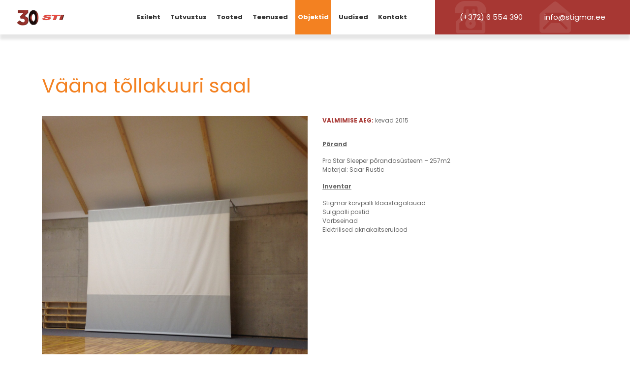

--- FILE ---
content_type: text/html; charset=UTF-8
request_url: https://www.stigmar.ee/objekt/vaana-tollakuuri-saal/
body_size: 17642
content:
<!DOCTYPE html>
<html lang="et">
<head>
    
    <title> &raquo; Vääna tõllakuuri saal</title>
    
    <meta charset="UTF-8">
    <meta name="viewport" content="width=device-width, initial-scale=1, minimum-scale=1, maximum-scale=1">
    <meta name="author" content="Web Tarkvara OÜ">
    <link rel="pingback" href="https://www.stigmar.ee/xmlrpc.php">
    
    <link rel="stylesheet" href="https://stackpath.bootstrapcdn.com/bootstrap/4.3.1/css/bootstrap.min.css" integrity="sha384-ggOyR0iXCbMQv3Xipma34MD+dH/1fQ784/j6cY/iJTQUOhcWr7x9JvoRxT2MZw1T" crossorigin="anonymous">
    <link rel="stylesheet" href="https://www.stigmar.ee/wp-content/themes/stigmar/assets/css/owl.carousel.min.css" />
    <link rel="stylesheet" href="https://www.stigmar.ee/wp-content/themes/stigmar/assets/css/global.css?ver=5.8" />

    <script src="https://code.jquery.com/jquery-3.3.1.slim.min.js" integrity="sha384-q8i/X+965DzO0rT7abK41JStQIAqVgRVzpbzo5smXKp4YfRvH+8abtTE1Pi6jizo" crossorigin="anonymous"></script>
    <script src="https://use.fontawesome.com/releases/v5.7.2/js/all.js" integrity="sha384-0pzryjIRos8mFBWMzSSZApWtPl/5++eIfzYmTgBBmXYdhvxPc+XcFEk+zJwDgWbP" crossorigin="anonymous"></script>
    <script src="https://cdnjs.cloudflare.com/ajax/libs/popper.js/1.14.7/umd/popper.min.js" integrity="sha384-UO2eT0CpHqdSJQ6hJty5KVphtPhzWj9WO1clHTMGa3JDZwrnQq4sF86dIHNDz0W1" crossorigin="anonymous"></script>
    <script src="https://stackpath.bootstrapcdn.com/bootstrap/4.3.1/js/bootstrap.min.js" integrity="sha384-JjSmVgyd0p3pXB1rRibZUAYoIIy6OrQ6VrjIEaFf/nJGzIxFDsf4x0xIM+B07jRM" crossorigin="anonymous"></script>
    <script src="https://www.stigmar.ee/wp-content/themes/stigmar/assets/js/lib/owl.carousel.min.js"></script>

        
    <meta name='robots' content='max-image-preview:large' />
<script type="text/javascript">
/* <![CDATA[ */
window._wpemojiSettings = {"baseUrl":"https:\/\/s.w.org\/images\/core\/emoji\/14.0.0\/72x72\/","ext":".png","svgUrl":"https:\/\/s.w.org\/images\/core\/emoji\/14.0.0\/svg\/","svgExt":".svg","source":{"concatemoji":"https:\/\/www.stigmar.ee\/wp-includes\/js\/wp-emoji-release.min.js?ver=5b8ec3379bd47f5fd618facd5cd3e977"}};
/*! This file is auto-generated */
!function(i,n){var o,s,e;function c(e){try{var t={supportTests:e,timestamp:(new Date).valueOf()};sessionStorage.setItem(o,JSON.stringify(t))}catch(e){}}function p(e,t,n){e.clearRect(0,0,e.canvas.width,e.canvas.height),e.fillText(t,0,0);var t=new Uint32Array(e.getImageData(0,0,e.canvas.width,e.canvas.height).data),r=(e.clearRect(0,0,e.canvas.width,e.canvas.height),e.fillText(n,0,0),new Uint32Array(e.getImageData(0,0,e.canvas.width,e.canvas.height).data));return t.every(function(e,t){return e===r[t]})}function u(e,t,n){switch(t){case"flag":return n(e,"\ud83c\udff3\ufe0f\u200d\u26a7\ufe0f","\ud83c\udff3\ufe0f\u200b\u26a7\ufe0f")?!1:!n(e,"\ud83c\uddfa\ud83c\uddf3","\ud83c\uddfa\u200b\ud83c\uddf3")&&!n(e,"\ud83c\udff4\udb40\udc67\udb40\udc62\udb40\udc65\udb40\udc6e\udb40\udc67\udb40\udc7f","\ud83c\udff4\u200b\udb40\udc67\u200b\udb40\udc62\u200b\udb40\udc65\u200b\udb40\udc6e\u200b\udb40\udc67\u200b\udb40\udc7f");case"emoji":return!n(e,"\ud83e\udef1\ud83c\udffb\u200d\ud83e\udef2\ud83c\udfff","\ud83e\udef1\ud83c\udffb\u200b\ud83e\udef2\ud83c\udfff")}return!1}function f(e,t,n){var r="undefined"!=typeof WorkerGlobalScope&&self instanceof WorkerGlobalScope?new OffscreenCanvas(300,150):i.createElement("canvas"),a=r.getContext("2d",{willReadFrequently:!0}),o=(a.textBaseline="top",a.font="600 32px Arial",{});return e.forEach(function(e){o[e]=t(a,e,n)}),o}function t(e){var t=i.createElement("script");t.src=e,t.defer=!0,i.head.appendChild(t)}"undefined"!=typeof Promise&&(o="wpEmojiSettingsSupports",s=["flag","emoji"],n.supports={everything:!0,everythingExceptFlag:!0},e=new Promise(function(e){i.addEventListener("DOMContentLoaded",e,{once:!0})}),new Promise(function(t){var n=function(){try{var e=JSON.parse(sessionStorage.getItem(o));if("object"==typeof e&&"number"==typeof e.timestamp&&(new Date).valueOf()<e.timestamp+604800&&"object"==typeof e.supportTests)return e.supportTests}catch(e){}return null}();if(!n){if("undefined"!=typeof Worker&&"undefined"!=typeof OffscreenCanvas&&"undefined"!=typeof URL&&URL.createObjectURL&&"undefined"!=typeof Blob)try{var e="postMessage("+f.toString()+"("+[JSON.stringify(s),u.toString(),p.toString()].join(",")+"));",r=new Blob([e],{type:"text/javascript"}),a=new Worker(URL.createObjectURL(r),{name:"wpTestEmojiSupports"});return void(a.onmessage=function(e){c(n=e.data),a.terminate(),t(n)})}catch(e){}c(n=f(s,u,p))}t(n)}).then(function(e){for(var t in e)n.supports[t]=e[t],n.supports.everything=n.supports.everything&&n.supports[t],"flag"!==t&&(n.supports.everythingExceptFlag=n.supports.everythingExceptFlag&&n.supports[t]);n.supports.everythingExceptFlag=n.supports.everythingExceptFlag&&!n.supports.flag,n.DOMReady=!1,n.readyCallback=function(){n.DOMReady=!0}}).then(function(){return e}).then(function(){var e;n.supports.everything||(n.readyCallback(),(e=n.source||{}).concatemoji?t(e.concatemoji):e.wpemoji&&e.twemoji&&(t(e.twemoji),t(e.wpemoji)))}))}((window,document),window._wpemojiSettings);
/* ]]> */
</script>
<style id='wp-emoji-styles-inline-css' type='text/css'>

	img.wp-smiley, img.emoji {
		display: inline !important;
		border: none !important;
		box-shadow: none !important;
		height: 1em !important;
		width: 1em !important;
		margin: 0 0.07em !important;
		vertical-align: -0.1em !important;
		background: none !important;
		padding: 0 !important;
	}
</style>
<link rel='stylesheet' id='wp-block-library-css' href='https://www.stigmar.ee/wp-includes/css/dist/block-library/style.min.css?ver=5b8ec3379bd47f5fd618facd5cd3e977' type='text/css' media='all' />
<style id='classic-theme-styles-inline-css' type='text/css'>
/*! This file is auto-generated */
.wp-block-button__link{color:#fff;background-color:#32373c;border-radius:9999px;box-shadow:none;text-decoration:none;padding:calc(.667em + 2px) calc(1.333em + 2px);font-size:1.125em}.wp-block-file__button{background:#32373c;color:#fff;text-decoration:none}
</style>
<style id='global-styles-inline-css' type='text/css'>
body{--wp--preset--color--black: #000000;--wp--preset--color--cyan-bluish-gray: #abb8c3;--wp--preset--color--white: #ffffff;--wp--preset--color--pale-pink: #f78da7;--wp--preset--color--vivid-red: #cf2e2e;--wp--preset--color--luminous-vivid-orange: #ff6900;--wp--preset--color--luminous-vivid-amber: #fcb900;--wp--preset--color--light-green-cyan: #7bdcb5;--wp--preset--color--vivid-green-cyan: #00d084;--wp--preset--color--pale-cyan-blue: #8ed1fc;--wp--preset--color--vivid-cyan-blue: #0693e3;--wp--preset--color--vivid-purple: #9b51e0;--wp--preset--gradient--vivid-cyan-blue-to-vivid-purple: linear-gradient(135deg,rgba(6,147,227,1) 0%,rgb(155,81,224) 100%);--wp--preset--gradient--light-green-cyan-to-vivid-green-cyan: linear-gradient(135deg,rgb(122,220,180) 0%,rgb(0,208,130) 100%);--wp--preset--gradient--luminous-vivid-amber-to-luminous-vivid-orange: linear-gradient(135deg,rgba(252,185,0,1) 0%,rgba(255,105,0,1) 100%);--wp--preset--gradient--luminous-vivid-orange-to-vivid-red: linear-gradient(135deg,rgba(255,105,0,1) 0%,rgb(207,46,46) 100%);--wp--preset--gradient--very-light-gray-to-cyan-bluish-gray: linear-gradient(135deg,rgb(238,238,238) 0%,rgb(169,184,195) 100%);--wp--preset--gradient--cool-to-warm-spectrum: linear-gradient(135deg,rgb(74,234,220) 0%,rgb(151,120,209) 20%,rgb(207,42,186) 40%,rgb(238,44,130) 60%,rgb(251,105,98) 80%,rgb(254,248,76) 100%);--wp--preset--gradient--blush-light-purple: linear-gradient(135deg,rgb(255,206,236) 0%,rgb(152,150,240) 100%);--wp--preset--gradient--blush-bordeaux: linear-gradient(135deg,rgb(254,205,165) 0%,rgb(254,45,45) 50%,rgb(107,0,62) 100%);--wp--preset--gradient--luminous-dusk: linear-gradient(135deg,rgb(255,203,112) 0%,rgb(199,81,192) 50%,rgb(65,88,208) 100%);--wp--preset--gradient--pale-ocean: linear-gradient(135deg,rgb(255,245,203) 0%,rgb(182,227,212) 50%,rgb(51,167,181) 100%);--wp--preset--gradient--electric-grass: linear-gradient(135deg,rgb(202,248,128) 0%,rgb(113,206,126) 100%);--wp--preset--gradient--midnight: linear-gradient(135deg,rgb(2,3,129) 0%,rgb(40,116,252) 100%);--wp--preset--font-size--small: 13px;--wp--preset--font-size--medium: 20px;--wp--preset--font-size--large: 36px;--wp--preset--font-size--x-large: 42px;--wp--preset--font-family--inter: "Inter", sans-serif;--wp--preset--font-family--cardo: Cardo;--wp--preset--spacing--20: 0.44rem;--wp--preset--spacing--30: 0.67rem;--wp--preset--spacing--40: 1rem;--wp--preset--spacing--50: 1.5rem;--wp--preset--spacing--60: 2.25rem;--wp--preset--spacing--70: 3.38rem;--wp--preset--spacing--80: 5.06rem;--wp--preset--shadow--natural: 6px 6px 9px rgba(0, 0, 0, 0.2);--wp--preset--shadow--deep: 12px 12px 50px rgba(0, 0, 0, 0.4);--wp--preset--shadow--sharp: 6px 6px 0px rgba(0, 0, 0, 0.2);--wp--preset--shadow--outlined: 6px 6px 0px -3px rgba(255, 255, 255, 1), 6px 6px rgba(0, 0, 0, 1);--wp--preset--shadow--crisp: 6px 6px 0px rgba(0, 0, 0, 1);}:where(.is-layout-flex){gap: 0.5em;}:where(.is-layout-grid){gap: 0.5em;}body .is-layout-flow > .alignleft{float: left;margin-inline-start: 0;margin-inline-end: 2em;}body .is-layout-flow > .alignright{float: right;margin-inline-start: 2em;margin-inline-end: 0;}body .is-layout-flow > .aligncenter{margin-left: auto !important;margin-right: auto !important;}body .is-layout-constrained > .alignleft{float: left;margin-inline-start: 0;margin-inline-end: 2em;}body .is-layout-constrained > .alignright{float: right;margin-inline-start: 2em;margin-inline-end: 0;}body .is-layout-constrained > .aligncenter{margin-left: auto !important;margin-right: auto !important;}body .is-layout-constrained > :where(:not(.alignleft):not(.alignright):not(.alignfull)){max-width: var(--wp--style--global--content-size);margin-left: auto !important;margin-right: auto !important;}body .is-layout-constrained > .alignwide{max-width: var(--wp--style--global--wide-size);}body .is-layout-flex{display: flex;}body .is-layout-flex{flex-wrap: wrap;align-items: center;}body .is-layout-flex > *{margin: 0;}body .is-layout-grid{display: grid;}body .is-layout-grid > *{margin: 0;}:where(.wp-block-columns.is-layout-flex){gap: 2em;}:where(.wp-block-columns.is-layout-grid){gap: 2em;}:where(.wp-block-post-template.is-layout-flex){gap: 1.25em;}:where(.wp-block-post-template.is-layout-grid){gap: 1.25em;}.has-black-color{color: var(--wp--preset--color--black) !important;}.has-cyan-bluish-gray-color{color: var(--wp--preset--color--cyan-bluish-gray) !important;}.has-white-color{color: var(--wp--preset--color--white) !important;}.has-pale-pink-color{color: var(--wp--preset--color--pale-pink) !important;}.has-vivid-red-color{color: var(--wp--preset--color--vivid-red) !important;}.has-luminous-vivid-orange-color{color: var(--wp--preset--color--luminous-vivid-orange) !important;}.has-luminous-vivid-amber-color{color: var(--wp--preset--color--luminous-vivid-amber) !important;}.has-light-green-cyan-color{color: var(--wp--preset--color--light-green-cyan) !important;}.has-vivid-green-cyan-color{color: var(--wp--preset--color--vivid-green-cyan) !important;}.has-pale-cyan-blue-color{color: var(--wp--preset--color--pale-cyan-blue) !important;}.has-vivid-cyan-blue-color{color: var(--wp--preset--color--vivid-cyan-blue) !important;}.has-vivid-purple-color{color: var(--wp--preset--color--vivid-purple) !important;}.has-black-background-color{background-color: var(--wp--preset--color--black) !important;}.has-cyan-bluish-gray-background-color{background-color: var(--wp--preset--color--cyan-bluish-gray) !important;}.has-white-background-color{background-color: var(--wp--preset--color--white) !important;}.has-pale-pink-background-color{background-color: var(--wp--preset--color--pale-pink) !important;}.has-vivid-red-background-color{background-color: var(--wp--preset--color--vivid-red) !important;}.has-luminous-vivid-orange-background-color{background-color: var(--wp--preset--color--luminous-vivid-orange) !important;}.has-luminous-vivid-amber-background-color{background-color: var(--wp--preset--color--luminous-vivid-amber) !important;}.has-light-green-cyan-background-color{background-color: var(--wp--preset--color--light-green-cyan) !important;}.has-vivid-green-cyan-background-color{background-color: var(--wp--preset--color--vivid-green-cyan) !important;}.has-pale-cyan-blue-background-color{background-color: var(--wp--preset--color--pale-cyan-blue) !important;}.has-vivid-cyan-blue-background-color{background-color: var(--wp--preset--color--vivid-cyan-blue) !important;}.has-vivid-purple-background-color{background-color: var(--wp--preset--color--vivid-purple) !important;}.has-black-border-color{border-color: var(--wp--preset--color--black) !important;}.has-cyan-bluish-gray-border-color{border-color: var(--wp--preset--color--cyan-bluish-gray) !important;}.has-white-border-color{border-color: var(--wp--preset--color--white) !important;}.has-pale-pink-border-color{border-color: var(--wp--preset--color--pale-pink) !important;}.has-vivid-red-border-color{border-color: var(--wp--preset--color--vivid-red) !important;}.has-luminous-vivid-orange-border-color{border-color: var(--wp--preset--color--luminous-vivid-orange) !important;}.has-luminous-vivid-amber-border-color{border-color: var(--wp--preset--color--luminous-vivid-amber) !important;}.has-light-green-cyan-border-color{border-color: var(--wp--preset--color--light-green-cyan) !important;}.has-vivid-green-cyan-border-color{border-color: var(--wp--preset--color--vivid-green-cyan) !important;}.has-pale-cyan-blue-border-color{border-color: var(--wp--preset--color--pale-cyan-blue) !important;}.has-vivid-cyan-blue-border-color{border-color: var(--wp--preset--color--vivid-cyan-blue) !important;}.has-vivid-purple-border-color{border-color: var(--wp--preset--color--vivid-purple) !important;}.has-vivid-cyan-blue-to-vivid-purple-gradient-background{background: var(--wp--preset--gradient--vivid-cyan-blue-to-vivid-purple) !important;}.has-light-green-cyan-to-vivid-green-cyan-gradient-background{background: var(--wp--preset--gradient--light-green-cyan-to-vivid-green-cyan) !important;}.has-luminous-vivid-amber-to-luminous-vivid-orange-gradient-background{background: var(--wp--preset--gradient--luminous-vivid-amber-to-luminous-vivid-orange) !important;}.has-luminous-vivid-orange-to-vivid-red-gradient-background{background: var(--wp--preset--gradient--luminous-vivid-orange-to-vivid-red) !important;}.has-very-light-gray-to-cyan-bluish-gray-gradient-background{background: var(--wp--preset--gradient--very-light-gray-to-cyan-bluish-gray) !important;}.has-cool-to-warm-spectrum-gradient-background{background: var(--wp--preset--gradient--cool-to-warm-spectrum) !important;}.has-blush-light-purple-gradient-background{background: var(--wp--preset--gradient--blush-light-purple) !important;}.has-blush-bordeaux-gradient-background{background: var(--wp--preset--gradient--blush-bordeaux) !important;}.has-luminous-dusk-gradient-background{background: var(--wp--preset--gradient--luminous-dusk) !important;}.has-pale-ocean-gradient-background{background: var(--wp--preset--gradient--pale-ocean) !important;}.has-electric-grass-gradient-background{background: var(--wp--preset--gradient--electric-grass) !important;}.has-midnight-gradient-background{background: var(--wp--preset--gradient--midnight) !important;}.has-small-font-size{font-size: var(--wp--preset--font-size--small) !important;}.has-medium-font-size{font-size: var(--wp--preset--font-size--medium) !important;}.has-large-font-size{font-size: var(--wp--preset--font-size--large) !important;}.has-x-large-font-size{font-size: var(--wp--preset--font-size--x-large) !important;}
.wp-block-navigation a:where(:not(.wp-element-button)){color: inherit;}
:where(.wp-block-post-template.is-layout-flex){gap: 1.25em;}:where(.wp-block-post-template.is-layout-grid){gap: 1.25em;}
:where(.wp-block-columns.is-layout-flex){gap: 2em;}:where(.wp-block-columns.is-layout-grid){gap: 2em;}
.wp-block-pullquote{font-size: 1.5em;line-height: 1.6;}
</style>
<link rel='stylesheet' id='contact-form-7-css' href='https://www.stigmar.ee/wp-content/plugins/contact-form-7/includes/css/styles.css?ver=5.9.8' type='text/css' media='all' />
<style id='contact-form-7-inline-css' type='text/css'>
.wpcf7 .wpcf7-recaptcha iframe {margin-bottom: 0;}.wpcf7 .wpcf7-recaptcha[data-align="center"] > div {margin: 0 auto;}.wpcf7 .wpcf7-recaptcha[data-align="right"] > div {margin: 0 0 0 auto;}
</style>
<link rel='stylesheet' id='woocommerce-layout-css' href='https://www.stigmar.ee/wp-content/plugins/woocommerce/assets/css/woocommerce-layout.css?ver=9.1.2' type='text/css' media='all' />
<link rel='stylesheet' id='woocommerce-smallscreen-css' href='https://www.stigmar.ee/wp-content/plugins/woocommerce/assets/css/woocommerce-smallscreen.css?ver=9.1.2' type='text/css' media='only screen and (max-width: 768px)' />
<link rel='stylesheet' id='woocommerce-general-css' href='https://www.stigmar.ee/wp-content/plugins/woocommerce/assets/css/woocommerce.css?ver=9.1.2' type='text/css' media='all' />
<style id='woocommerce-inline-inline-css' type='text/css'>
.woocommerce form .form-row .required { visibility: visible; }
</style>
<script type="text/javascript" src="https://www.stigmar.ee/wp-includes/js/jquery/jquery.min.js?ver=3.7.1" id="jquery-core-js"></script>
<script type="text/javascript" src="https://www.stigmar.ee/wp-includes/js/jquery/jquery-migrate.min.js?ver=3.4.1" id="jquery-migrate-js"></script>
<script type="text/javascript" src="https://www.stigmar.ee/wp-content/plugins/woocommerce/assets/js/jquery-blockui/jquery.blockUI.min.js?ver=2.7.0-wc.9.1.2" id="jquery-blockui-js" data-wp-strategy="defer"></script>
<script type="text/javascript" id="wc-add-to-cart-js-extra">
/* <![CDATA[ */
var wc_add_to_cart_params = {"ajax_url":"\/wp-admin\/admin-ajax.php","wc_ajax_url":"\/?wc-ajax=%%endpoint%%","i18n_view_cart":"Vaata ostukorvi","cart_url":"https:\/\/www.stigmar.ee\/cart\/","is_cart":"","cart_redirect_after_add":"no"};
/* ]]> */
</script>
<script type="text/javascript" src="https://www.stigmar.ee/wp-content/plugins/woocommerce/assets/js/frontend/add-to-cart.min.js?ver=9.1.2" id="wc-add-to-cart-js" data-wp-strategy="defer"></script>
<script type="text/javascript" src="https://www.stigmar.ee/wp-content/plugins/woocommerce/assets/js/js-cookie/js.cookie.min.js?ver=2.1.4-wc.9.1.2" id="js-cookie-js" defer="defer" data-wp-strategy="defer"></script>
<script type="text/javascript" id="woocommerce-js-extra">
/* <![CDATA[ */
var woocommerce_params = {"ajax_url":"\/wp-admin\/admin-ajax.php","wc_ajax_url":"\/?wc-ajax=%%endpoint%%"};
/* ]]> */
</script>
<script type="text/javascript" src="https://www.stigmar.ee/wp-content/plugins/woocommerce/assets/js/frontend/woocommerce.min.js?ver=9.1.2" id="woocommerce-js" defer="defer" data-wp-strategy="defer"></script>
<script type="text/javascript" src="https://www.stigmar.ee/wp-content/plugins/js_composer/assets/js/vendors/woocommerce-add-to-cart.js?ver=6.6.0" id="vc_woocommerce-add-to-cart-js-js"></script>
<link rel="https://api.w.org/" href="https://www.stigmar.ee/wp-json/" /><link rel="EditURI" type="application/rsd+xml" title="RSD" href="https://www.stigmar.ee/xmlrpc.php?rsd" />

<link rel="canonical" href="https://www.stigmar.ee/objekt/vaana-tollakuuri-saal/" />
<link rel='shortlink' href='https://www.stigmar.ee/?p=7733' />
<link rel="alternate" type="application/json+oembed" href="https://www.stigmar.ee/wp-json/oembed/1.0/embed?url=https%3A%2F%2Fwww.stigmar.ee%2Fobjekt%2Fvaana-tollakuuri-saal%2F" />
<link rel="alternate" type="text/xml+oembed" href="https://www.stigmar.ee/wp-json/oembed/1.0/embed?url=https%3A%2F%2Fwww.stigmar.ee%2Fobjekt%2Fvaana-tollakuuri-saal%2F&#038;format=xml" />
	<noscript><style>.woocommerce-product-gallery{ opacity: 1 !important; }</style></noscript>
	<meta name="generator" content="Powered by WPBakery Page Builder - drag and drop page builder for WordPress."/>
<style id='wp-fonts-local' type='text/css'>
@font-face{font-family:Inter;font-style:normal;font-weight:300 900;font-display:fallback;src:url('https://www.stigmar.ee/wp-content/plugins/woocommerce/assets/fonts/Inter-VariableFont_slnt,wght.woff2') format('woff2');font-stretch:normal;}
@font-face{font-family:Cardo;font-style:normal;font-weight:400;font-display:fallback;src:url('https://www.stigmar.ee/wp-content/plugins/woocommerce/assets/fonts/cardo_normal_400.woff2') format('woff2');}
</style>
<link rel="icon" href="https://www.stigmar.ee/wp-content/uploads/2024/03/cropped-Stigmar30logo-1-32x32.jpg" sizes="32x32" />
<link rel="icon" href="https://www.stigmar.ee/wp-content/uploads/2024/03/cropped-Stigmar30logo-1-192x192.jpg" sizes="192x192" />
<link rel="apple-touch-icon" href="https://www.stigmar.ee/wp-content/uploads/2024/03/cropped-Stigmar30logo-1-180x180.jpg" />
<meta name="msapplication-TileImage" content="https://www.stigmar.ee/wp-content/uploads/2024/03/cropped-Stigmar30logo-1-270x270.jpg" />
<noscript><style> .wpb_animate_when_almost_visible { opacity: 1; }</style></noscript></head>

<body class="portfolio-template-default single single-portfolio postid-7733 theme-stigmar woocommerce-no-js wpb-js-composer js-comp-ver-6.6.0 vc_responsive">

<nav class="navbar navbar-expand-md fixed-top" id="menu-topbar">

    <div class="mobile-nav-container">
        <a class="logo_mobile visible-xs" href="https://www.stigmar.ee"><img src="https://www.stigmar.ee/wp-content/themes/stigmar/assets/img/logo_white.jpg" class="logo" alt="" /></a>


        <button class="navbar-toggler" type="button" data-toggle="collapse" data-target="#topbar-nav" aria-controls="topbar-nav" aria-expanded="false" aria-label="Toggle navigation">
            <span class="icon-bar"></span>
            <span class="icon-bar"></span>
            <span class="icon-bar"></span>
          </button>
        <div style="clear: both;"></div>
    </div>
  

      <div class="collapse navbar-collapse" id="topbar-nav">


          <a class="hidden-xs logo_white" href="https://www.stigmar.ee"><img src="https://www.stigmar.ee/wp-content/themes/stigmar/assets/img/Stigmar-Logo-3D_H_white.gif" class="logo" alt="" /></a>
          <a class="hidden-xs logo_png" href="https://www.stigmar.ee"><img src="https://www.stigmar.ee/wp-content/themes/stigmar/assets/img/logo_png.png" class="logo" alt="" /></a>



          <ul id="menu-peamenuu" class="global-menu navbar-nav mr-auto"><li id="menu-item-7742" class="menu-item menu-item-type-post_type menu-item-object-page menu-item-home menu-item-7742"><a href="https://www.stigmar.ee/">Esileht</a></li>
<li id="menu-item-7750" class="menu-item menu-item-type-post_type menu-item-object-page menu-item-7750"><a href="https://www.stigmar.ee/tutvustus/">Tutvustus</a></li>
<li id="menu-item-7749" class="products-menu-item menu-item menu-item-type-post_type menu-item-object-page menu-item-7749"><a href="https://www.stigmar.ee/tooted/">Tooted</a></li>
<li id="menu-item-7788" class="menu-item menu-item-type-post_type menu-item-object-page menu-item-7788"><a href="https://www.stigmar.ee/teenused/">Teenused</a></li>
<li id="menu-item-7752" class="menu-item menu-item-type-post_type menu-item-object-page menu-item-7752"><a href="https://www.stigmar.ee/objektid/">Objektid</a></li>
<li id="menu-item-7754" class="menu-item menu-item-type-post_type menu-item-object-page current_page_parent menu-item-7754"><a href="https://www.stigmar.ee/uudised/">Uudised</a></li>
<li id="menu-item-7753" class="menu-item menu-item-type-post_type menu-item-object-page menu-item-7753"><a href="https://www.stigmar.ee/kontakt/">Kontakt</a></li>
</ul>
          <ul class="categories-parents-nav mobile-categories-menu navbar-nav mr-auto mobile-menu">
            
              <li class="back-li">
                  <span class="btn btn-danger back"><i class="fa fa-angle-left"></i> Tagasi</span>
              </li>

                          <li>
                  <a href="https://www.stigmar.ee/tooted/elektroonilised-tablood/">Elektroonilised tablood</a>
                                        <span class="to-sub btn btn-danger" parent-id="64"><i class="fa fa-angle-right"></i></span>
                                </li>
                            <li>
                  <a href="https://www.stigmar.ee/tooted/raskejoustik/">Raskejõustik</a>
                                        <span class="to-sub btn btn-danger" parent-id="118"><i class="fa fa-angle-right"></i></span>
                                </li>
                            <li>
                  <a href="https://www.stigmar.ee/tooted/spordiporandad/">Spordipõrandad</a>
                                        <span class="to-sub btn btn-danger" parent-id="188"><i class="fa fa-angle-right"></i></span>
                                </li>
                            <li>
                  <a href="https://www.stigmar.ee/tooted/spordisaalide-porandate-ja-inventari-hooldus/">Spordisaalide põrandate ja inventari hooldus</a>
                                </li>
                            <li>
                  <a href="https://www.stigmar.ee/tooted/sportmangude-inventar/">Sportmängude inventar</a>
                                        <span class="to-sub btn btn-danger" parent-id="83"><i class="fa fa-angle-right"></i></span>
                                </li>
                            <li>
                  <a href="https://www.stigmar.ee/tooted/tribuunid/">Tribüünid</a>
                                        <span class="to-sub btn btn-danger" parent-id="85"><i class="fa fa-angle-right"></i></span>
                                </li>
                            <li>
                  <a href="https://www.stigmar.ee/tooted/vahekardinad-kaitsevorgud/">Vahekardinad ja kaitsevõrgud</a>
                                        <span class="to-sub btn btn-danger" parent-id="63"><i class="fa fa-angle-right"></i></span>
                                </li>
                            <li>
                  <a href="https://www.stigmar.ee/tooted/voimlemise-inventar/">Võimlemise inventar</a>
                                </li>
                        </ul>

                    <ul class="categories-sub-nav sub-nav-100 mobile-categories-menu navbar-nav mr-auto mobile-menu">
              
              <li class="back-li">
                  <span class="btn btn-danger back" parent-id="99"><i class="fa fa-angle-left"></i> Tagasi</span>
              </li>

                                <li>
                      <a href="https://www.stigmar.ee/tooted/elektroonilised-tablood/stramatel/multisport/24-sekundi-tablood/">24 s tablood</a>
                                        </li>
                                <li>
                      <a href="https://www.stigmar.ee/tooted/elektroonilised-tablood/stramatel/multisport/compact/">Compact</a>
                                        </li>
                                <li>
                      <a href="https://www.stigmar.ee/tooted/elektroonilised-tablood/stramatel/multisport/eco-score/">Eco Score</a>
                                        </li>
                                <li>
                      <a href="https://www.stigmar.ee/tooted/elektroonilised-tablood/stramatel/multisport/jalgpall-2/">Jalgpall</a>
                                        </li>
                                <li>
                      <a href="https://www.stigmar.ee/tooted/elektroonilised-tablood/stramatel/multisport/pro-2/">Pro</a>
                                        </li>
                                <li>
                      <a href="https://www.stigmar.ee/tooted/elektroonilised-tablood/stramatel/multisport/super-pro/">Super Pro</a>
                                        </li>
                        </ul>
                    <ul class="categories-sub-nav sub-nav-98 mobile-categories-menu navbar-nav mr-auto mobile-menu">
              
              <li class="back-li">
                  <span class="btn btn-danger back" parent-id="64"><i class="fa fa-angle-left"></i> Tagasi</span>
              </li>

                                <li>
                      <a href="https://www.stigmar.ee/tooted/elektroonilised-tablood/nova-timing/basic/">BASIC</a>
                                        </li>
                                <li>
                      <a href="https://www.stigmar.ee/tooted/elektroonilised-tablood/nova-timing/pro/">PRO</a>
                                        </li>
                        </ul>
                    <ul class="categories-sub-nav sub-nav-85 mobile-categories-menu navbar-nav mr-auto mobile-menu">
              
              <li class="back-li">
                  <span class="btn btn-danger back" parent-id="0"><i class="fa fa-angle-left"></i> Tagasi</span>
              </li>

                                <li>
                      <a href="https://www.stigmar.ee/tooted/tribuunid/daplast/">Daplast</a>
                                                <span class="to-sub btn btn-danger" parent-id="132"><i class="fa fa-angle-right"></i></span>
                                        </li>
                                <li>
                      <a href="https://www.stigmar.ee/tooted/tribuunid/interkal/">Interkal</a>
                                                <span class="to-sub btn btn-danger" parent-id="133"><i class="fa fa-angle-right"></i></span>
                                        </li>
                                <li>
                      <a href="https://www.stigmar.ee/tooted/tribuunid/stigmar/">Stigmar</a>
                                        </li>
                        </ul>
                    <ul class="categories-sub-nav sub-nav-151 mobile-categories-menu navbar-nav mr-auto mobile-menu">
              
              <li class="back-li">
                  <span class="btn btn-danger back" parent-id="188"><i class="fa fa-angle-left"></i> Tagasi</span>
              </li>

                                <li>
                      <a href="https://www.stigmar.ee/tooted/spordiporandad/sunteetilised-porandad/epi/">EPI</a>
                                        </li>
                                <li>
                      <a href="https://www.stigmar.ee/tooted/spordiporandad/sunteetilised-porandad/laykold/">Laykold</a>
                                        </li>
                                <li>
                      <a href="https://www.stigmar.ee/tooted/spordiporandad/sunteetilised-porandad/snapsport/">Snapsport</a>
                                        </li>
                        </ul>
                    <ul class="categories-sub-nav sub-nav-83 mobile-categories-menu navbar-nav mr-auto mobile-menu">
              
              <li class="back-li">
                  <span class="btn btn-danger back" parent-id="0"><i class="fa fa-angle-left"></i> Tagasi</span>
              </li>

                                <li>
                      <a href="https://www.stigmar.ee/tooted/sportmangude-inventar/jalgpall/">Jalgpall</a>
                                        </li>
                                <li>
                      <a href="https://www.stigmar.ee/tooted/sportmangude-inventar/kasipall/">Käsipall</a>
                                        </li>
                                <li>
                      <a href="https://www.stigmar.ee/tooted/sportmangude-inventar/korvpall/">Korvpall</a>
                                                <span class="to-sub btn btn-danger" parent-id="87"><i class="fa fa-angle-right"></i></span>
                                        </li>
                                <li>
                      <a href="https://www.stigmar.ee/tooted/sportmangude-inventar/saalihoki/">Saalihoki</a>
                                        </li>
                                <li>
                      <a href="https://www.stigmar.ee/tooted/sportmangude-inventar/sulgpall/">Sulgpall</a>
                                        </li>
                                <li>
                      <a href="https://www.stigmar.ee/tooted/sportmangude-inventar/tennis/">Tennis</a>
                                        </li>
                                <li>
                      <a href="https://www.stigmar.ee/tooted/sportmangude-inventar/vorkpall/">Võrkpall</a>
                                        </li>
                        </ul>
                    <ul class="categories-sub-nav sub-nav-115 mobile-categories-menu navbar-nav mr-auto mobile-menu">
              
              <li class="back-li">
                  <span class="btn btn-danger back" parent-id="99"><i class="fa fa-angle-left"></i> Tagasi</span>
              </li>

                                <li>
                      <a href="https://www.stigmar.ee/tooted/elektroonilised-tablood/stramatel/voitluskunstid/judo/">Judo</a>
                                        </li>
                                <li>
                      <a href="https://www.stigmar.ee/tooted/elektroonilised-tablood/stramatel/voitluskunstid/karate/">Karate</a>
                                        </li>
                                <li>
                      <a href="https://www.stigmar.ee/tooted/elektroonilised-tablood/stramatel/voitluskunstid/kickpoks/">Kickpoks</a>
                                        </li>
                                <li>
                      <a href="https://www.stigmar.ee/tooted/elektroonilised-tablood/stramatel/voitluskunstid/maadlus/">Maadlus</a>
                                        </li>
                                <li>
                      <a href="https://www.stigmar.ee/tooted/elektroonilised-tablood/stramatel/voitluskunstid/poks/">Poks</a>
                                        </li>
                                <li>
                      <a href="https://www.stigmar.ee/tooted/elektroonilised-tablood/stramatel/voitluskunstid/taekwondo/">Taekwondo</a>
                                        </li>
                                <li>
                      <a href="https://www.stigmar.ee/tooted/elektroonilised-tablood/stramatel/voitluskunstid/tostmine/">Tõstmine</a>
                                        </li>
                        </ul>
                    <ul class="categories-sub-nav sub-nav-118 mobile-categories-menu navbar-nav mr-auto mobile-menu">
              
              <li class="back-li">
                  <span class="btn btn-danger back" parent-id="0"><i class="fa fa-angle-left"></i> Tagasi</span>
              </li>

                                <li>
                      <a href="https://www.stigmar.ee/tooted/raskejoustik/judo-raskejoustik/">Judo</a>
                                        </li>
                                <li>
                      <a href="https://www.stigmar.ee/tooted/raskejoustik/maadlus-raskejoustik/">Maadlus</a>
                                        </li>
                                <li>
                      <a href="https://www.stigmar.ee/tooted/raskejoustik/poks-raskejoustik/">Poks</a>
                                        </li>
                                <li>
                      <a href="https://www.stigmar.ee/tooted/raskejoustik/seinapehmendused/">Seinapehmendused</a>
                                        </li>
                        </ul>
                    <ul class="categories-sub-nav sub-nav-63 mobile-categories-menu navbar-nav mr-auto mobile-menu">
              
              <li class="back-li">
                  <span class="btn btn-danger back" parent-id="0"><i class="fa fa-angle-left"></i> Tagasi</span>
              </li>

                                <li>
                      <a href="https://www.stigmar.ee/tooted/vahekardinad-kaitsevorgud/kaitsevorgud/">Kaitsevõrgud</a>
                                        </li>
                                <li>
                      <a href="https://www.stigmar.ee/tooted/vahekardinad-kaitsevorgud/vahekardinad/">Vahekardinad</a>
                                        </li>
                        </ul>
                    <ul class="categories-sub-nav sub-nav-87 mobile-categories-menu navbar-nav mr-auto mobile-menu">
              
              <li class="back-li">
                  <span class="btn btn-danger back" parent-id="83"><i class="fa fa-angle-left"></i> Tagasi</span>
              </li>

                                <li>
                      <a href="https://www.stigmar.ee/tooted/sportmangude-inventar/korvpall/konstruktsioonid/">Konstruktsioonid</a>
                                        </li>
                                <li>
                      <a href="https://www.stigmar.ee/tooted/sportmangude-inventar/korvpall/portatiivsed-konstruktsioonid/">Portatiivsed konstruktsioonid</a>
                                        </li>
                                <li>
                      <a href="https://www.stigmar.ee/tooted/sportmangude-inventar/korvpall/rongad/">Rõngad</a>
                                        </li>
                                <li>
                      <a href="https://www.stigmar.ee/tooted/sportmangude-inventar/korvpall/tagalauad/">Tagalauad</a>
                                        </li>
                                <li>
                      <a href="https://www.stigmar.ee/tooted/sportmangude-inventar/korvpall/valisvaljaku-konstruktsioonid/">Välisvaljaku konstruktsioonid</a>
                                        </li>
                                <li>
                      <a href="https://www.stigmar.ee/tooted/sportmangude-inventar/korvpall/vorgud/">Võrgud</a>
                                        </li>
                        </ul>
                    <ul class="categories-sub-nav sub-nav-99 mobile-categories-menu navbar-nav mr-auto mobile-menu">
              
              <li class="back-li">
                  <span class="btn btn-danger back" parent-id="64"><i class="fa fa-angle-left"></i> Tagasi</span>
              </li>

                                <li>
                      <a href="https://www.stigmar.ee/tooted/elektroonilised-tablood/stramatel/multisport/">Multisport</a>
                                                <span class="to-sub btn btn-danger" parent-id="100"><i class="fa fa-angle-right"></i></span>
                                        </li>
                                <li>
                      <a href="https://www.stigmar.ee/tooted/elektroonilised-tablood/stramatel/voitluskunstid/">Võitluskunstid</a>
                                                <span class="to-sub btn btn-danger" parent-id="115"><i class="fa fa-angle-right"></i></span>
                                        </li>
                        </ul>
                    <ul class="categories-sub-nav sub-nav-64 mobile-categories-menu navbar-nav mr-auto mobile-menu">
              
              <li class="back-li">
                  <span class="btn btn-danger back" parent-id="0"><i class="fa fa-angle-left"></i> Tagasi</span>
              </li>

                                <li>
                      <a href="https://www.stigmar.ee/tooted/elektroonilised-tablood/nova-timing/">Nova Timing</a>
                                                <span class="to-sub btn btn-danger" parent-id="98"><i class="fa fa-angle-right"></i></span>
                                        </li>
                                <li>
                      <a href="https://www.stigmar.ee/tooted/elektroonilised-tablood/stramatel/">Stramatel</a>
                                                <span class="to-sub btn btn-danger" parent-id="99"><i class="fa fa-angle-right"></i></span>
                                        </li>
                        </ul>
                    <ul class="categories-sub-nav sub-nav-133 mobile-categories-menu navbar-nav mr-auto mobile-menu">
              
              <li class="back-li">
                  <span class="btn btn-danger back" parent-id="85"><i class="fa fa-angle-left"></i> Tagasi</span>
              </li>

                                <li>
                      <a href="https://www.stigmar.ee/tooted/tribuunid/interkal/pealtvaatajate-toolid-interkal/">Pealtvaatajate toolid</a>
                                        </li>
                                <li>
                      <a href="https://www.stigmar.ee/tooted/tribuunid/interkal/teleskooptribuunid/">Teleskooptrib</a>
                                        </li>
                        </ul>
                    <ul class="categories-sub-nav sub-nav-132 mobile-categories-menu navbar-nav mr-auto mobile-menu">
              
              <li class="back-li">
                  <span class="btn btn-danger back" parent-id="85"><i class="fa fa-angle-left"></i> Tagasi</span>
              </li>

                                <li>
                      <a href="https://www.stigmar.ee/tooted/tribuunid/daplast/pealtvaatajate-toolid/">Pealtvaatajate toolid</a>
                                        </li>
                                <li>
                      <a href="https://www.stigmar.ee/tooted/tribuunid/daplast/portatiivsed-tribuunid/">Portatiivsed tribüünid</a>
                                        </li>
                        </ul>
                    <ul class="categories-sub-nav sub-nav-150 mobile-categories-menu navbar-nav mr-auto mobile-menu">
              
              <li class="back-li">
                  <span class="btn btn-danger back" parent-id="188"><i class="fa fa-angle-left"></i> Tagasi</span>
              </li>

                                <li>
                      <a href="https://www.stigmar.ee/tooted/spordiporandad/puitporandad/prestige/">Prestige</a>
                                        </li>
                                <li>
                      <a href="https://www.stigmar.ee/tooted/spordiporandad/puitporandad/stigmar-puitporandad/">Stigmar puitpõrandad</a>
                                        </li>
                        </ul>
                    <ul class="categories-sub-nav sub-nav-188 mobile-categories-menu navbar-nav mr-auto mobile-menu">
              
              <li class="back-li">
                  <span class="btn btn-danger back" parent-id="0"><i class="fa fa-angle-left"></i> Tagasi</span>
              </li>

                                <li>
                      <a href="https://www.stigmar.ee/tooted/spordiporandad/puitporandad/">Puitpõrandad</a>
                                                <span class="to-sub btn btn-danger" parent-id="150"><i class="fa fa-angle-right"></i></span>
                                        </li>
                                <li>
                      <a href="https://www.stigmar.ee/tooted/spordiporandad/sunteetilised-porandad/">Sünteetilised põrandad</a>
                                                <span class="to-sub btn btn-danger" parent-id="151"><i class="fa fa-angle-right"></i></span>
                                        </li>
                        </ul>
          
          <div class="header-contacts hidden-xs text-right">
              <span>(+372) 6 554 390</span>
              <span class="email">info@stigmar.ee</span>
          </div>

        
      </div>

</nav>

<script type="text/javascript">
    $(function() {
        $('.categories-parents-nav .back').click(function() {
            $('.global-menu').show();
            $('.categories-parents-nav').hide();

        });

        $('.to-sub').click(function() {
            $('.categories-sub-nav').hide();
            $('.categories-parents-nav').hide();
            $('.sub-nav-' + $(this).attr('parent-id')).show();

        });

        $('.categories-sub-nav .back').click(function() {
            $('.categories-sub-nav').hide();
            $('.categories-parents-nav').hide();
            if ($('.sub-nav-' + $(this).attr('parent-id')).length > 0) {
                $('.sub-nav-' + $(this).attr('parent-id')).show();
            }
            else {
                $('.categories-parents-nav').show();
            }
        });
       $('li.products-menu-item a').click(function() {
          if ($(window).width() > 768) {
              return;
          }
          $('.global-menu').hide();
          $('.categories-parents-nav').show();
          return false;
       });

       $(window).resize(function() {
           if ($(window).width() > 768) {
               $('.global-menu').show();
               $('.categories-parents-nav').hide();
               $('.categories-sub-nav').hide();
           };
       })
    });
</script>

<div class="container single-product-container">

    <div class="row" style="margin-bottom: 30px;">

        <div class="col-md-12">
            <h1 class="text-left">Vääna tõllakuuri saal</h1>
        </div>

    </div>

    <div class="row">

        <div class="col-md-6">
            
            <div class="single-portfolio-gallery-wrapper">
                <div class="main-image" style="background-image: url(https://www.stigmar.ee/wp-content/uploads/2015/04/IMG_2552-scaled.jpg);">

                </div>

                
                
            </div>

            <div class="portfolio-buttons">

                <div class="row">

                    <div class="col-md-12 text-center">
                        <a href="javascript:window.history.back()" class="btn products-btn">Liigu tagasi</a>
                        <a href="/kontakt" class="btn contact-btn">Kontakt</a>
                    </div>

                </div>

            </div>


        </div>

        
        <div class="col-md-6 text-left">

                        <div class="portfolio-attribute" style="margin-bottom: 30px;">
                <span>Valmimise aeg: </span> kevad 2015            </div>

            <p><strong><u>P</u></strong><strong><u>õrand</u></strong></p>
<p>Pro Star Sleeper põrandasüsteem – 257m2<br />
Materjal: Saar Rustic</p>
<p><strong><u>Inventar</u></strong></p>
<p>Stigmar korvpalli klaastagalauad<br />
Sulgpalli postid<br />
Varbseinad<br />
Elektrilised aknakaitserulood</p>
        </div>

    </div>


    
<div class="container porfolio-list">

    <div class="row">

        <div class="col-md-12">

            <div class="gallery-submenu">
                <div class="container">
                    <div class="row">
                        <div class="col-md-12">
                            <h3>Vali kategooria:</h3>
                            <ul class="categories-filter">
                                <li class="active all-items"><a href="#" class="filter-a" data-filter="*">Kõik</a></li>
                                                                    <li><a href="#" class="filter-a" data-filter=".cat-item-65">Inventar</a></li>
                                                                    <li><a href="#" class="filter-a" data-filter=".cat-item-68">Spordipõrandad</a></li>
                                                                    <li><a href="#" class="filter-a" data-filter=".cat-item-186">Välisinventar</a></li>
                                                                    <li><a href="#" class="filter-a" data-filter=".cat-item-66">Välisväljakud</a></li>
                                                            </ul>
                            <div style="clear: both;"></div>
                        </div>
                    </div>
                </div>
            </div>

        </div>

    </div>

            <div class="row">

                <div class="col-md-12">

                    <div class="gallery-body">


                        
                                <div class="col-md-25 gallery-item cat-item-65 cat-item-68">
                                    <div class="gallery-item-inner">
                                    <a href="https://www.stigmar.ee/objekt/parnu-raekula-kool/">
                                    <div class="gallery-item-bg" style="background-image: url(https://www.stigmar.ee/wp-content/uploads/2024/03/PHOTO-2024-02-18-09-33-18-7-1024x768.jpg);">

                                    </div>
                                        <div class="object-title">Pärnu Raeküla Kool</div>
                                    </a>
                                    </div>
                                </div>

                        
                                <div class="col-md-25 gallery-item cat-item-65 cat-item-68">
                                    <div class="gallery-item-inner">
                                    <a href="https://www.stigmar.ee/objekt/valga-keskstaadioni-spordihoone/">
                                    <div class="gallery-item-bg" style="background-image: url(https://www.stigmar.ee/wp-content/uploads/2024/03/IMG-6488-scaled-e1709801809493-768x1024.jpg);">

                                    </div>
                                        <div class="object-title">Valga Keskstaadioni Spordihoone</div>
                                    </a>
                                    </div>
                                </div>

                        
                                <div class="col-md-25 gallery-item cat-item-65 cat-item-68">
                                    <div class="gallery-item-inner">
                                    <a href="https://www.stigmar.ee/objekt/tuule-spordihoone/">
                                    <div class="gallery-item-bg" style="background-image: url(https://www.stigmar.ee/wp-content/uploads/2024/03/IMG-4458-2.jpg);">

                                    </div>
                                        <div class="object-title">Tuule Spordihoone</div>
                                    </a>
                                    </div>
                                </div>

                        
                                <div class="col-md-25 gallery-item cat-item-65 cat-item-68">
                                    <div class="gallery-item-inner">
                                    <a href="https://www.stigmar.ee/objekt/namika-areena/">
                                    <div class="gallery-item-bg" style="background-image: url(https://www.stigmar.ee/wp-content/uploads/2024/03/Namika-Areena-1024x681.jpeg);">

                                    </div>
                                        <div class="object-title">Namika Areena</div>
                                    </a>
                                    </div>
                                </div>

                        
                                <div class="col-md-25 gallery-item cat-item-65 cat-item-68">
                                    <div class="gallery-item-inner">
                                    <a href="https://www.stigmar.ee/objekt/kameleonten/">
                                    <div class="gallery-item-bg" style="background-image: url(https://www.stigmar.ee/wp-content/uploads/2023/01/IMG-3722-1024x768.jpg);">

                                    </div>
                                        <div class="object-title">Kameleonten</div>
                                    </a>
                                    </div>
                                </div>

                        
                                <div class="col-md-25 gallery-item cat-item-65 cat-item-68">
                                    <div class="gallery-item-inner">
                                    <a href="https://www.stigmar.ee/objekt/oismae-ring-spordihall/">
                                    <div class="gallery-item-bg" style="background-image: url(https://www.stigmar.ee/wp-content/uploads/2023/03/1-1.jpg);">

                                    </div>
                                        <div class="object-title">Õismäe RING Spordihall</div>
                                    </a>
                                    </div>
                                </div>

                        
                                <div class="col-md-25 gallery-item cat-item-65 cat-item-68">
                                    <div class="gallery-item-inner">
                                    <a href="https://www.stigmar.ee/objekt/tartu-turu-tn-spordihoone-vehklemissaal/">
                                    <div class="gallery-item-bg" style="background-image: url(https://www.stigmar.ee/wp-content/uploads/2023/03/IMG_2173-1-1024x768.jpeg);">

                                    </div>
                                        <div class="object-title">Tartu Turu tn spordihoone vehklemissaal</div>
                                    </a>
                                    </div>
                                </div>

                        
                                <div class="col-md-25 gallery-item cat-item-68">
                                    <div class="gallery-item-inner">
                                    <a href="https://www.stigmar.ee/objekt/lenne-sulgpallikeskus/">
                                    <div class="gallery-item-bg" style="background-image: url(https://www.stigmar.ee/wp-content/uploads/2023/03/IMG_2169-1-1024x768.jpeg);">

                                    </div>
                                        <div class="object-title">Lenne Sulgpallikeskus</div>
                                    </a>
                                    </div>
                                </div>

                        
                                <div class="col-md-25 gallery-item cat-item-65 cat-item-68">
                                    <div class="gallery-item-inner">
                                    <a href="https://www.stigmar.ee/objekt/kolga-jaani-pohikooli-spordiporand/">
                                    <div class="gallery-item-bg" style="background-image: url(https://www.stigmar.ee/wp-content/uploads/2023/03/Screenshot-2022-10-19-at-18.31.28-1024x685.png);">

                                    </div>
                                        <div class="object-title">Kolga-Jaani põhikooli spordipõrand</div>
                                    </a>
                                    </div>
                                </div>

                        
                                <div class="col-md-25 gallery-item cat-item-186 cat-item-66">
                                    <div class="gallery-item-inner">
                                    <a href="https://www.stigmar.ee/objekt/kisakallio-3x3-valisvaljak/">
                                    <div class="gallery-item-bg" style="background-image: url(https://www.stigmar.ee/wp-content/uploads/2023/03/IMG_3366-1024x768.jpeg);">

                                    </div>
                                        <div class="object-title">Kisakallio 3x3 välisväljak</div>
                                    </a>
                                    </div>
                                </div>

                        
                                <div class="col-md-25 gallery-item cat-item-65 cat-item-68">
                                    <div class="gallery-item-inner">
                                    <a href="https://www.stigmar.ee/objekt/audentese-pallimangudesaal/">
                                    <div class="gallery-item-bg" style="background-image: url(https://www.stigmar.ee/wp-content/uploads/2023/03/PHOTO-2022-06-17-17-21-21.jpg);">

                                    </div>
                                        <div class="object-title">Audentese pallimängudesaal</div>
                                    </a>
                                    </div>
                                </div>

                        
                                <div class="col-md-25 gallery-item cat-item-65 cat-item-68">
                                    <div class="gallery-item-inner">
                                    <a href="https://www.stigmar.ee/objekt/pirkkola-spordikompleks/">
                                    <div class="gallery-item-bg" style="background-image: url(https://www.stigmar.ee/wp-content/uploads/2023/03/IMG_3500-1024x768.jpg);">

                                    </div>
                                        <div class="object-title">Pirkkola Spordikompleks</div>
                                    </a>
                                    </div>
                                </div>

                        
                                <div class="col-md-25 gallery-item cat-item-65 cat-item-68">
                                    <div class="gallery-item-inner">
                                    <a href="https://www.stigmar.ee/objekt/laagri-spordihall/">
                                    <div class="gallery-item-bg" style="background-image: url(https://www.stigmar.ee/wp-content/uploads/2023/03/PHOTO-2022-01-10-15-23-26-9.jpg);">

                                    </div>
                                        <div class="object-title">Laagri Spordihall</div>
                                    </a>
                                    </div>
                                </div>

                        
                                <div class="col-md-25 gallery-item cat-item-65 cat-item-68">
                                    <div class="gallery-item-inner">
                                    <a href="https://www.stigmar.ee/objekt/jogeva-spordihoone/">
                                    <div class="gallery-item-bg" style="background-image: url(https://www.stigmar.ee/wp-content/uploads/2023/01/IMG-2934-1024x768.jpg);">

                                    </div>
                                        <div class="object-title">Jõgeva Spordihoone</div>
                                    </a>
                                    </div>
                                </div>

                        
                                <div class="col-md-25 gallery-item cat-item-65 cat-item-68">
                                    <div class="gallery-item-inner">
                                    <a href="https://www.stigmar.ee/objekt/narva-spordikool-energia/">
                                    <div class="gallery-item-bg" style="background-image: url(https://www.stigmar.ee/wp-content/uploads/2023/03/IMG_3718-1024x768.jpeg);">

                                    </div>
                                        <div class="object-title">Narva Spordikool Energia</div>
                                    </a>
                                    </div>
                                </div>

                        
                                <div class="col-md-25 gallery-item cat-item-65 cat-item-68">
                                    <div class="gallery-item-inner">
                                    <a href="https://www.stigmar.ee/objekt/valjala-kooli-voimla/">
                                    <div class="gallery-item-bg" style="background-image: url(https://www.stigmar.ee/wp-content/uploads/2022/10/Valjala-Kooli-võimla-1024x768.jpeg);">

                                    </div>
                                        <div class="object-title">Valjala kooli võimla</div>
                                    </a>
                                    </div>
                                </div>

                        
                                <div class="col-md-25 gallery-item cat-item-65 cat-item-68">
                                    <div class="gallery-item-inner">
                                    <a href="https://www.stigmar.ee/objekt/tabasalu-spordihoone-2/">
                                    <div class="gallery-item-bg" style="background-image: url(https://www.stigmar.ee/wp-content/uploads/2023/03/Tabasalu-1024x768.jpeg);">

                                    </div>
                                        <div class="object-title">Tabasalu Spordihoone</div>
                                    </a>
                                    </div>
                                </div>

                        
                                <div class="col-md-25 gallery-item cat-item-65 cat-item-68">
                                    <div class="gallery-item-inner">
                                    <a href="https://www.stigmar.ee/objekt/lihula-spordihoone/">
                                    <div class="gallery-item-bg" style="background-image: url(https://www.stigmar.ee/wp-content/uploads/2016/08/Lihula-Spordihoone-1024x667.jpg);">

                                    </div>
                                        <div class="object-title">Lihula Spordihoone</div>
                                    </a>
                                    </div>
                                </div>

                        
                                <div class="col-md-25 gallery-item cat-item-65 cat-item-68">
                                    <div class="gallery-item-inner">
                                    <a href="https://www.stigmar.ee/objekt/turi-spordihoone/">
                                    <div class="gallery-item-bg" style="background-image: url(https://www.stigmar.ee/wp-content/uploads/2016/08/Türi-Spordihoone-2-1024x768.jpg);">

                                    </div>
                                        <div class="object-title">Türi Spordihoone</div>
                                    </a>
                                    </div>
                                </div>

                        
                                <div class="col-md-25 gallery-item cat-item-65 cat-item-68">
                                    <div class="gallery-item-inner">
                                    <a href="https://www.stigmar.ee/objekt/antsla-gumnaasiumi-voimla/">
                                    <div class="gallery-item-bg" style="background-image: url(https://www.stigmar.ee/wp-content/uploads/2016/08/Antsla-1-1024x683.jpg);">

                                    </div>
                                        <div class="object-title">Antsla Gümnaasiumi võimla</div>
                                    </a>
                                    </div>
                                </div>

                        
                                <div class="col-md-25 gallery-item cat-item-65 cat-item-68">
                                    <div class="gallery-item-inner">
                                    <a href="https://www.stigmar.ee/objekt/marjamaa-spordihoone/">
                                    <div class="gallery-item-bg" style="background-image: url(https://www.stigmar.ee/wp-content/uploads/2016/08/Märjamaa-1024x768.jpeg);">

                                    </div>
                                        <div class="object-title">Märjamaa Spordihoone</div>
                                    </a>
                                    </div>
                                </div>

                        
                                <div class="col-md-25 gallery-item cat-item-65 cat-item-68">
                                    <div class="gallery-item-inner">
                                    <a href="https://www.stigmar.ee/objekt/wiru-spordikeskus/">
                                    <div class="gallery-item-bg" style="background-image: url(https://www.stigmar.ee/wp-content/uploads/2022/10/Wiru-Spordikeskus-1024x768.jpg);">

                                    </div>
                                        <div class="object-title">Wiru Spordikeskus</div>
                                    </a>
                                    </div>
                                </div>

                        
                                <div class="col-md-25 gallery-item cat-item-65 cat-item-68">
                                    <div class="gallery-item-inner">
                                    <a href="https://www.stigmar.ee/objekt/saku-spordihoone/">
                                    <div class="gallery-item-bg" style="background-image: url(https://www.stigmar.ee/wp-content/uploads/2022/10/Saku-Spordihoone-1024x612.jpg);">

                                    </div>
                                        <div class="object-title">Saku Spordihoone</div>
                                    </a>
                                    </div>
                                </div>

                        
                                <div class="col-md-25 gallery-item cat-item-65 cat-item-68">
                                    <div class="gallery-item-inner">
                                    <a href="https://www.stigmar.ee/objekt/tartu-kivilinna-kool/">
                                    <div class="gallery-item-bg" style="background-image: url(https://www.stigmar.ee/wp-content/uploads/2022/10/Kivilinna-kool-1024x682.jpg);">

                                    </div>
                                        <div class="object-title">Tartu Kivilinna kool</div>
                                    </a>
                                    </div>
                                </div>

                        
                                <div class="col-md-25 gallery-item cat-item-65 cat-item-68">
                                    <div class="gallery-item-inner">
                                    <a href="https://www.stigmar.ee/objekt/variku-kooli-voimla/">
                                    <div class="gallery-item-bg" style="background-image: url(https://www.stigmar.ee/wp-content/uploads/2022/10/Variku-Kooli-võimla-1024x768.jpeg);">

                                    </div>
                                        <div class="object-title">Variku kooli võimla</div>
                                    </a>
                                    </div>
                                </div>

                        
                                <div class="col-md-25 gallery-item cat-item-65">
                                    <div class="gallery-item-inner">
                                    <a href="https://www.stigmar.ee/objekt/kalevi-staadion/">
                                    <div class="gallery-item-bg" style="background-image: url(https://www.stigmar.ee/wp-content/uploads/2022/10/Kalevi-Staadion-1024x573.jpg);">

                                    </div>
                                        <div class="object-title">Kalevi Staadion</div>
                                    </a>
                                    </div>
                                </div>

                        
                                <div class="col-md-25 gallery-item cat-item-65 cat-item-68">
                                    <div class="gallery-item-inner">
                                    <a href="https://www.stigmar.ee/objekt/kaariku-spordihoone/">
                                    <div class="gallery-item-bg" style="background-image: url(https://www.stigmar.ee/wp-content/uploads/2022/10/Kääriku-Spordihoone-1024x768.jpg);">

                                    </div>
                                        <div class="object-title">Kääriku spordihoone</div>
                                    </a>
                                    </div>
                                </div>

                        
                                <div class="col-md-25 gallery-item cat-item-65 cat-item-68">
                                    <div class="gallery-item-inner">
                                    <a href="https://www.stigmar.ee/objekt/paide-kutsehariduskeskuse-voimla/">
                                    <div class="gallery-item-bg" style="background-image: url(https://www.stigmar.ee/wp-content/uploads/2022/10/Paide-KHK-võimla-1-1024x768.jpg);">

                                    </div>
                                        <div class="object-title">Paide Kutsehariduskeskuse võimla</div>
                                    </a>
                                    </div>
                                </div>

                        
                                <div class="col-md-25 gallery-item cat-item-65 cat-item-68">
                                    <div class="gallery-item-inner">
                                    <a href="https://www.stigmar.ee/objekt/aegviidu-spordihoone/">
                                    <div class="gallery-item-bg" style="background-image: url(https://www.stigmar.ee/wp-content/uploads/2022/10/Aegviidu-Spordihoone-1-1024x768.jpeg);">

                                    </div>
                                        <div class="object-title">Aegviidu Spordihoone</div>
                                    </a>
                                    </div>
                                </div>

                        
                                <div class="col-md-25 gallery-item cat-item-65 cat-item-68">
                                    <div class="gallery-item-inner">
                                    <a href="https://www.stigmar.ee/objekt/tartu-ulikooli-treeningmangude-saal/">
                                    <div class="gallery-item-bg" style="background-image: url(https://www.stigmar.ee/wp-content/uploads/2022/10/TÜ-väike-saal-1024x566.jpg);">

                                    </div>
                                        <div class="object-title">Tartu Ülikooli treeningsaal</div>
                                    </a>
                                    </div>
                                </div>

                        
                                <div class="col-md-25 gallery-item cat-item-65 cat-item-68">
                                    <div class="gallery-item-inner">
                                    <a href="https://www.stigmar.ee/objekt/tartu-ulikooli-sportmangude-saal/">
                                    <div class="gallery-item-bg" style="background-image: url(https://www.stigmar.ee/wp-content/uploads/2022/10/TÜ-suur-saal-1-1024x768.jpeg);">

                                    </div>
                                        <div class="object-title">Tartu Ülikooli peasaal</div>
                                    </a>
                                    </div>
                                </div>

                        
                                <div class="col-md-25 gallery-item cat-item-65 cat-item-68 cat-item-186 cat-item-66">
                                    <div class="gallery-item-inner">
                                    <a href="https://www.stigmar.ee/objekt/tartu-raatuse-gumnaasium/">
                                    <div class="gallery-item-bg" style="background-image: url(https://www.stigmar.ee/wp-content/uploads/2023/03/v6imla.jpg);">

                                    </div>
                                        <div class="object-title">Tartu Raatuse Gümnaasium</div>
                                    </a>
                                    </div>
                                </div>

                        
                                <div class="col-md-25 gallery-item cat-item-65 cat-item-68">
                                    <div class="gallery-item-inner">
                                    <a href="https://www.stigmar.ee/objekt/raasiku-spordihoone/">
                                    <div class="gallery-item-bg" style="background-image: url(https://www.stigmar.ee/wp-content/uploads/2022/10/Raasiku-spordihoone-1-1024x682.jpg);">

                                    </div>
                                        <div class="object-title">Raasiku spordihoone</div>
                                    </a>
                                    </div>
                                </div>

                        
                                <div class="col-md-25 gallery-item cat-item-65 cat-item-68">
                                    <div class="gallery-item-inner">
                                    <a href="https://www.stigmar.ee/objekt/panga-spordihoone/">
                                    <div class="gallery-item-bg" style="background-image: url(https://www.stigmar.ee/wp-content/uploads/2022/10/Panga-Spordihoone-1-1024x768.jpg);">

                                    </div>
                                        <div class="object-title">Panga Spordihoone</div>
                                    </a>
                                    </div>
                                </div>

                        
                                <div class="col-md-25 gallery-item cat-item-186 cat-item-66">
                                    <div class="gallery-item-inner">
                                    <a href="https://www.stigmar.ee/objekt/tallinna-harma-staadion/">
                                    <div class="gallery-item-bg" style="background-image: url(https://www.stigmar.ee/wp-content/uploads/2023/03/IMG_6201-768x1024.jpeg);">

                                    </div>
                                        <div class="object-title">Tallinna Härma staadion</div>
                                    </a>
                                    </div>
                                </div>

                        
                                <div class="col-md-25 gallery-item cat-item-65 cat-item-68">
                                    <div class="gallery-item-inner">
                                    <a href="https://www.stigmar.ee/objekt/tallinna-vangla-voimla/">
                                    <div class="gallery-item-bg" style="background-image: url(https://www.stigmar.ee/wp-content/uploads/2022/10/Tallinna-Vangla-võimla-1-1024x768.jpeg);">

                                    </div>
                                        <div class="object-title">Tallinna Vangla võimla</div>
                                    </a>
                                    </div>
                                </div>

                        
                                <div class="col-md-25 gallery-item cat-item-68">
                                    <div class="gallery-item-inner">
                                    <a href="https://www.stigmar.ee/objekt/gustav-adolfi-gumnaasium/">
                                    <div class="gallery-item-bg" style="background-image: url(https://www.stigmar.ee/wp-content/uploads/2017/12/G.Adolfi-Gümnaasium-1024x680.jpeg);">

                                    </div>
                                        <div class="object-title">Gustav Adolfi Gümnaasium</div>
                                    </a>
                                    </div>
                                </div>

                        
                                <div class="col-md-25 gallery-item cat-item-65 cat-item-68 cat-item-66">
                                    <div class="gallery-item-inner">
                                    <a href="https://www.stigmar.ee/objekt/sole-spordikeskus/">
                                    <div class="gallery-item-bg" style="background-image: url(https://www.stigmar.ee/wp-content/uploads/2022/10/sõle-3-1024x683.jpg);">

                                    </div>
                                        <div class="object-title">Sõle Spordikeskus</div>
                                    </a>
                                    </div>
                                </div>

                        
                                <div class="col-md-25 gallery-item cat-item-68">
                                    <div class="gallery-item-inner">
                                    <a href="https://www.stigmar.ee/objekt/nomme-polvkondade-maja/">
                                    <div class="gallery-item-bg" style="background-image: url(https://www.stigmar.ee/wp-content/uploads/2022/10/Nõmme-põlvkondade-maja-1024x768.jpg);">

                                    </div>
                                        <div class="object-title">Nõmme põlvkondade maja</div>
                                    </a>
                                    </div>
                                </div>

                        
                                <div class="col-md-25 gallery-item cat-item-65 cat-item-68">
                                    <div class="gallery-item-inner">
                                    <a href="https://www.stigmar.ee/objekt/sinimae-kool/">
                                    <div class="gallery-item-bg" style="background-image: url(https://www.stigmar.ee/wp-content/uploads/2022/10/Sinimäe-Kool-1024x768.jpg);">

                                    </div>
                                        <div class="object-title">Sinimäe Kool</div>
                                    </a>
                                    </div>
                                </div>

                        
                                <div class="col-md-25 gallery-item cat-item-68">
                                    <div class="gallery-item-inner">
                                    <a href="https://www.stigmar.ee/objekt/kirivere-kool/">
                                    <div class="gallery-item-bg" style="background-image: url(https://www.stigmar.ee/wp-content/uploads/2017/04/Kirivere2-1024x576.jpeg);">

                                    </div>
                                        <div class="object-title">Kirivere kool</div>
                                    </a>
                                    </div>
                                </div>

                        
                                <div class="col-md-25 gallery-item cat-item-65 cat-item-68">
                                    <div class="gallery-item-inner">
                                    <a href="https://www.stigmar.ee/objekt/kalevi-spordihall/">
                                    <div class="gallery-item-bg" style="background-image: url(https://www.stigmar.ee/wp-content/uploads/2017/11/Tallinna-Kalevi-Hall-rek-1024x768.jpg);">

                                    </div>
                                        <div class="object-title">Kalevi Spordihall</div>
                                    </a>
                                    </div>
                                </div>

                        
                                <div class="col-md-25 gallery-item cat-item-65 cat-item-68">
                                    <div class="gallery-item-inner">
                                    <a href="https://www.stigmar.ee/objekt/rakvere-reketlon-hall/">
                                    <div class="gallery-item-bg" style="background-image: url(https://www.stigmar.ee/wp-content/uploads/2016/12/Rakvere-Reketlon-tennise-saal-3väljakut-1024x768.jpg);">

                                    </div>
                                        <div class="object-title">Rakvere Reketlon Hall</div>
                                    </a>
                                    </div>
                                </div>

                        
                                <div class="col-md-25 gallery-item cat-item-65 cat-item-68">
                                    <div class="gallery-item-inner">
                                    <a href="https://www.stigmar.ee/objekt/haapsalu-vehklemishall/">
                                    <div class="gallery-item-bg" style="background-image: url(https://www.stigmar.ee/wp-content/uploads/2017/12/Haapsalu-Vehklemishall.jpg);">

                                    </div>
                                        <div class="object-title">Haapsalu Vehklemishall</div>
                                    </a>
                                    </div>
                                </div>

                        
                                <div class="col-md-25 gallery-item cat-item-65 cat-item-68 cat-item-66">
                                    <div class="gallery-item-inner">
                                    <a href="https://www.stigmar.ee/objekt/jarvekula-kool/">
                                    <div class="gallery-item-bg" style="background-image: url(https://www.stigmar.ee/wp-content/uploads/2022/10/Järveküla-Kool-1024x570.png);">

                                    </div>
                                        <div class="object-title">Järveküla Kool</div>
                                    </a>
                                    </div>
                                </div>

                        
                                <div class="col-md-25 gallery-item cat-item-68">
                                    <div class="gallery-item-inner">
                                    <a href="https://www.stigmar.ee/objekt/oskar-lutsu-palamuse-gumnaasium/">
                                    <div class="gallery-item-bg" style="background-image: url(https://www.stigmar.ee/wp-content/uploads/2016/10/Palamuse-kooli-võimla-1024x576.jpg);">

                                    </div>
                                        <div class="object-title">Oskar Lutsu Palamuse Gümnaasium</div>
                                    </a>
                                    </div>
                                </div>

                        
                                <div class="col-md-25 gallery-item cat-item-65 cat-item-68">
                                    <div class="gallery-item-inner">
                                    <a href="https://www.stigmar.ee/objekt/kabala-spordihall/">
                                    <div class="gallery-item-bg" style="background-image: url(https://www.stigmar.ee/wp-content/uploads/2023/03/DSC_0276-1024x576.jpg);">

                                    </div>
                                        <div class="object-title">Kabala Spordihall</div>
                                    </a>
                                    </div>
                                </div>

                        
                                <div class="col-md-25 gallery-item cat-item-65 cat-item-68">
                                    <div class="gallery-item-inner">
                                    <a href="https://www.stigmar.ee/objekt/tallinna-ulikool-raagu-tn-voimla/">
                                    <div class="gallery-item-bg" style="background-image: url(https://www.stigmar.ee/wp-content/uploads/2022/10/Tallinna-Ülikool-1024x768.jpeg);">

                                    </div>
                                        <div class="object-title">Tallinna Ülikooli võimla</div>
                                    </a>
                                    </div>
                                </div>

                        
                                <div class="col-md-25 gallery-item cat-item-65 cat-item-68">
                                    <div class="gallery-item-inner">
                                    <a href="https://www.stigmar.ee/objekt/tallink-tennisekeskus/">
                                    <div class="gallery-item-bg" style="background-image: url(https://www.stigmar.ee/wp-content/uploads/2017/12/Tallink-Tennisekeskuse-aeroobika-saalid-1024x768.jpg);">

                                    </div>
                                        <div class="object-title">Tallink Tennisekeskus</div>
                                    </a>
                                    </div>
                                </div>

                        
                                <div class="col-md-25 gallery-item cat-item-186 cat-item-66">
                                    <div class="gallery-item-inner">
                                    <a href="https://www.stigmar.ee/objekt/parnu-nurme-tennisevaljak/">
                                    <div class="gallery-item-bg" style="background-image: url(https://www.stigmar.ee/wp-content/uploads/2023/03/WP_20160826_003-1024x575.jpg);">

                                    </div>
                                        <div class="object-title">Pärnu Nurme Tenniseväljak</div>
                                    </a>
                                    </div>
                                </div>

                        
                                <div class="col-md-25 gallery-item cat-item-65 cat-item-68">
                                    <div class="gallery-item-inner">
                                    <a href="https://www.stigmar.ee/objekt/tartu-veeriku-kool/">
                                    <div class="gallery-item-bg" style="background-image: url(https://www.stigmar.ee/wp-content/uploads/2022/10/Veeriku-kool-1-1024x548.png);">

                                    </div>
                                        <div class="object-title">Tartu Veeriku kool</div>
                                    </a>
                                    </div>
                                </div>

                        
                                <div class="col-md-25 gallery-item cat-item-186 cat-item-66">
                                    <div class="gallery-item-inner">
                                    <a href="https://www.stigmar.ee/objekt/illuste-valisvaljak/">
                                    <div class="gallery-item-bg" style="background-image: url(https://www.stigmar.ee/wp-content/uploads/2023/03/IMG_4252-1024x768.jpg);">

                                    </div>
                                        <div class="object-title">Illuste välisväljak</div>
                                    </a>
                                    </div>
                                </div>

                        
                                <div class="col-md-25 gallery-item cat-item-68">
                                    <div class="gallery-item-inner">
                                    <a href="https://www.stigmar.ee/objekt/metallisti-saal-tallinnas/">
                                    <div class="gallery-item-bg" style="background-image: url(https://www.stigmar.ee/wp-content/uploads/2016/12/Metallist-1024x768.jpg);">

                                    </div>
                                        <div class="object-title">Metallisti saal Tallinnas</div>
                                    </a>
                                    </div>
                                </div>

                        
                                <div class="col-md-25 gallery-item cat-item-68">
                                    <div class="gallery-item-inner">
                                    <a href="https://www.stigmar.ee/objekt/esport-bristol-fitness-keskus-helsingis/">
                                    <div class="gallery-item-bg" style="background-image: url(https://www.stigmar.ee/wp-content/uploads/2017/12/Esport-Bristol-Fitness-keskuse-aeroobika-saal-1-1024x768.jpg);">

                                    </div>
                                        <div class="object-title">Esport Bristol Fitness keskus Helsingis</div>
                                    </a>
                                    </div>
                                </div>

                        
                                <div class="col-md-25 gallery-item cat-item-65 cat-item-68">
                                    <div class="gallery-item-inner">
                                    <a href="https://www.stigmar.ee/objekt/parnu-koidula-gumnaasium/">
                                    <div class="gallery-item-bg" style="background-image: url(https://www.stigmar.ee/wp-content/uploads/2017/11/IMG_2888-1024x768.jpg);">

                                    </div>
                                        <div class="object-title">Pärnu Koidula Gümnaasium</div>
                                    </a>
                                    </div>
                                </div>

                        
                                <div class="col-md-25 gallery-item cat-item-68">
                                    <div class="gallery-item-inner">
                                    <a href="https://www.stigmar.ee/objekt/rocca-al-mare-kool/">
                                    <div class="gallery-item-bg" style="background-image: url(https://www.stigmar.ee/wp-content/uploads/2015/09/WP_20150826_004-1024x576.jpg);">

                                    </div>
                                        <div class="object-title">Rocca al Mare Kool</div>
                                    </a>
                                    </div>
                                </div>

                        
                                <div class="col-md-25 gallery-item cat-item-68">
                                    <div class="gallery-item-inner">
                                    <a href="https://www.stigmar.ee/objekt/parnu-vene-gumnaasium/">
                                    <div class="gallery-item-bg" style="background-image: url(https://www.stigmar.ee/wp-content/uploads/2015/09/DSC_0040-1-1024x685.jpg);">

                                    </div>
                                        <div class="object-title">Pärnu Vene Gümnaasium</div>
                                    </a>
                                    </div>
                                </div>

                        
                                <div class="col-md-25 gallery-item cat-item-65 cat-item-68">
                                    <div class="gallery-item-inner">
                                    <a href="https://www.stigmar.ee/objekt/pisisaare-algkool/">
                                    <div class="gallery-item-bg" style="background-image: url(https://www.stigmar.ee/wp-content/uploads/2017/12/Pisissaare-Spordihoone-1.jpg);">

                                    </div>
                                        <div class="object-title">Pisisaare Algkool</div>
                                    </a>
                                    </div>
                                </div>

                        
                                <div class="col-md-25 gallery-item cat-item-68 cat-item-186">
                                    <div class="gallery-item-inner">
                                    <a href="https://www.stigmar.ee/objekt/tartu-tamme-gumnaasiumi-voimla/">
                                    <div class="gallery-item-bg" style="background-image: url(https://www.stigmar.ee/wp-content/uploads/2015/08/20150828_174615-1024x768.jpg);">

                                    </div>
                                        <div class="object-title">Tartu Tamme Gümnaasiumi võimla</div>
                                    </a>
                                    </div>
                                </div>

                        
                                <div class="col-md-25 gallery-item cat-item-65 cat-item-68">
                                    <div class="gallery-item-inner">
                                    <a href="https://www.stigmar.ee/objekt/tartu-katoliku-kool/">
                                    <div class="gallery-item-bg" style="background-image: url(https://www.stigmar.ee/wp-content/uploads/2015/08/IMG_3025-1024x768.jpg);">

                                    </div>
                                        <div class="object-title">Tartu Katoliku Kool</div>
                                    </a>
                                    </div>
                                </div>

                        
                                <div class="col-md-25 gallery-item cat-item-65 cat-item-68">
                                    <div class="gallery-item-inner">
                                    <a href="https://www.stigmar.ee/objekt/tapa-erikooli-voimla/">
                                    <div class="gallery-item-bg" style="background-image: url(https://www.stigmar.ee/wp-content/uploads/2015/08/IMG_2759-1024x768.jpg);">

                                    </div>
                                        <div class="object-title">Tapa Erikooli võimla</div>
                                    </a>
                                    </div>
                                </div>

                        
                                <div class="col-md-25 gallery-item cat-item-65 cat-item-68">
                                    <div class="gallery-item-inner">
                                    <a href="https://www.stigmar.ee/objekt/rakvere-reaalgumnaasiumi-voimla/">
                                    <div class="gallery-item-bg" style="background-image: url(https://www.stigmar.ee/wp-content/uploads/2015/08/IMG_3115-1024x768.jpg);">

                                    </div>
                                        <div class="object-title">Rakvere Reaalgümnaasiumi võimla</div>
                                    </a>
                                    </div>
                                </div>

                        
                                <div class="col-md-25 gallery-item cat-item-65 cat-item-68">
                                    <div class="gallery-item-inner">
                                    <a href="https://www.stigmar.ee/objekt/vaana-tollakuuri-saal/">
                                    <div class="gallery-item-bg" style="background-image: url(https://www.stigmar.ee/wp-content/uploads/2015/04/IMG_2552-1024x768.jpg);">

                                    </div>
                                        <div class="object-title">Vääna tõllakuuri saal</div>
                                    </a>
                                    </div>
                                </div>

                        
                                <div class="col-md-25 gallery-item cat-item-65 cat-item-68">
                                    <div class="gallery-item-inner">
                                    <a href="https://www.stigmar.ee/objekt/tondiraba-jaahall/">
                                    <div class="gallery-item-bg" style="background-image: url(https://www.stigmar.ee/wp-content/uploads/2014/12/DSC_0420-1024x685.jpg);">

                                    </div>
                                        <div class="object-title">Tondiraba Jäähall</div>
                                    </a>
                                    </div>
                                </div>

                        
                                <div class="col-md-25 gallery-item cat-item-65 cat-item-68">
                                    <div class="gallery-item-inner">
                                    <a href="https://www.stigmar.ee/objekt/kisakallio-susi-training-center-soomes/">
                                    <div class="gallery-item-bg" style="background-image: url(https://www.stigmar.ee/wp-content/uploads/2017/12/Kisakallio-Susitraining-Center-suur-saal-1024x768.jpg);">

                                    </div>
                                        <div class="object-title">Kisakallio Susi Training Center Soomes</div>
                                    </a>
                                    </div>
                                </div>

                        
                                <div class="col-md-25 gallery-item cat-item-65 cat-item-68">
                                    <div class="gallery-item-inner">
                                    <a href="https://www.stigmar.ee/objekt/juri-gumnaasiumi-pallihall/">
                                    <div class="gallery-item-bg" style="background-image: url(https://www.stigmar.ee/wp-content/uploads/2014/09/DSC_0680-1024x685.jpg);">

                                    </div>
                                        <div class="object-title">Jüri Gümnaasiumi Pallihall</div>
                                    </a>
                                    </div>
                                </div>

                        
                                <div class="col-md-25 gallery-item cat-item-65 cat-item-68">
                                    <div class="gallery-item-inner">
                                    <a href="https://www.stigmar.ee/objekt/tallinna-lasnamae-mehaanika-kool/">
                                    <div class="gallery-item-bg" style="background-image: url(https://www.stigmar.ee/wp-content/uploads/2014/07/DSC_0241-1024x685.jpg);">

                                    </div>
                                        <div class="object-title">Tallinna Lasnamäe Mehaanika Kool</div>
                                    </a>
                                    </div>
                                </div>

                        
                                <div class="col-md-25 gallery-item cat-item-68">
                                    <div class="gallery-item-inner">
                                    <a href="https://www.stigmar.ee/objekt/haapsalu-kutsehariduskeskus/">
                                    <div class="gallery-item-bg" style="background-image: url(https://www.stigmar.ee/wp-content/uploads/2013/07/Haapsalu-Kutsehariduskool-1024x764.jpg);">

                                    </div>
                                        <div class="object-title">Haapsalu Kutsehariduskeskus</div>
                                    </a>
                                    </div>
                                </div>

                        
                                <div class="col-md-25 gallery-item cat-item-68">
                                    <div class="gallery-item-inner">
                                    <a href="https://www.stigmar.ee/objekt/teras-spordikeskuse-saalid/">
                                    <div class="gallery-item-bg" style="background-image: url(https://www.stigmar.ee/wp-content/uploads/2012/10/Teras-Suur-saal-1024x768.jpg);">

                                    </div>
                                        <div class="object-title">Spordikeskus Teras</div>
                                    </a>
                                    </div>
                                </div>

                        
                                <div class="col-md-25 gallery-item cat-item-68">
                                    <div class="gallery-item-inner">
                                    <a href="https://www.stigmar.ee/objekt/kaina-gumnaasium/">
                                    <div class="gallery-item-bg" style="background-image: url(https://www.stigmar.ee/wp-content/uploads/2013/07/Kina-Gmnaasiumi-vimla-1024x678.jpg);">

                                    </div>
                                        <div class="object-title">Käina Gümnaasium</div>
                                    </a>
                                    </div>
                                </div>

                        
                                <div class="col-md-25 gallery-item cat-item-68">
                                    <div class="gallery-item-inner">
                                    <a href="https://www.stigmar.ee/objekt/kehra-gumnaasium/">
                                    <div class="gallery-item-bg" style="background-image: url(https://www.stigmar.ee/wp-content/uploads/2013/11/Kehra-Gmnaasiumi-vimla-1024x764.jpg);">

                                    </div>
                                        <div class="object-title">Kehra Gümnaasium</div>
                                    </a>
                                    </div>
                                </div>

                        
                                <div class="col-md-25 gallery-item cat-item-68">
                                    <div class="gallery-item-inner">
                                    <a href="https://www.stigmar.ee/objekt/audentes-spordikool/">
                                    <div class="gallery-item-bg" style="background-image: url(https://www.stigmar.ee/wp-content/uploads/2013/11/audentese.jpg);">

                                    </div>
                                        <div class="object-title">Audentese Spordiklubi</div>
                                    </a>
                                    </div>
                                </div>

                        
                                <div class="col-md-25 gallery-item cat-item-68">
                                    <div class="gallery-item-inner">
                                    <a href="https://www.stigmar.ee/objekt/laiuse-pohikool/">
                                    <div class="gallery-item-bg" style="background-image: url(https://www.stigmar.ee/wp-content/uploads/2013/11/Laiuse-14-1024x685.jpg);">

                                    </div>
                                        <div class="object-title">Laiuse Põhikool</div>
                                    </a>
                                    </div>
                                </div>

                        
                                <div class="col-md-25 gallery-item cat-item-65 cat-item-68">
                                    <div class="gallery-item-inner">
                                    <a href="https://www.stigmar.ee/objekt/riia-koolide-porandad-ja-inventar/">
                                    <div class="gallery-item-bg" style="background-image: url(https://www.stigmar.ee/wp-content/uploads/2013/11/Riga-92-School_1.jpg);">

                                    </div>
                                        <div class="object-title">Riia koolide põrandad ja inventar</div>
                                    </a>
                                    </div>
                                </div>

                        
                                <div class="col-md-25 gallery-item cat-item-68">
                                    <div class="gallery-item-inner">
                                    <a href="https://www.stigmar.ee/objekt/piedruja-pohikool-latis/">
                                    <div class="gallery-item-bg" style="background-image: url(https://www.stigmar.ee/wp-content/uploads/2013/11/Piedruje-kool.jpg);">

                                    </div>
                                        <div class="object-title">Piedruja Põhikool Lätis</div>
                                    </a>
                                    </div>
                                </div>

                        
                                <div class="col-md-25 gallery-item cat-item-65 cat-item-66">
                                    <div class="gallery-item-inner">
                                    <a href="https://www.stigmar.ee/objekt/nomme-kalju-rannajalgpallivaljak/">
                                    <div class="gallery-item-bg" style="background-image: url(https://www.stigmar.ee/wp-content/uploads/2013/11/Nmme-Kalju-vlisvljak-1024x764.jpg);">

                                    </div>
                                        <div class="object-title">Nõmme Kalju rannajalgpalliväljak</div>
                                    </a>
                                    </div>
                                </div>

                        
                                <div class="col-md-25 gallery-item cat-item-68">
                                    <div class="gallery-item-inner">
                                    <a href="https://www.stigmar.ee/objekt/vandra-gumnaasium/">
                                    <div class="gallery-item-bg" style="background-image: url(https://www.stigmar.ee/wp-content/uploads/2013/11/Vandra-1024x685.jpg);">

                                    </div>
                                        <div class="object-title">Vändra Gümnaasium</div>
                                    </a>
                                    </div>
                                </div>

                        
                                <div class="col-md-25 gallery-item cat-item-68">
                                    <div class="gallery-item-inner">
                                    <a href="https://www.stigmar.ee/objekt/aseri-spordihoone/">
                                    <div class="gallery-item-bg" style="background-image: url(https://www.stigmar.ee/wp-content/uploads/2013/11/Aseri1-1024x763.jpg);">

                                    </div>
                                        <div class="object-title">Aseri Spordihoone</div>
                                    </a>
                                    </div>
                                </div>

                        
                                <div class="col-md-25 gallery-item cat-item-68">
                                    <div class="gallery-item-inner">
                                    <a href="https://www.stigmar.ee/objekt/tapiola-honka-korvpallihall/">
                                    <div class="gallery-item-bg" style="background-image: url(https://www.stigmar.ee/wp-content/uploads/2013/11/Honka_3-1024x686.jpg);">

                                    </div>
                                        <div class="object-title">Tapiola Honka korvpallihall</div>
                                    </a>
                                    </div>
                                </div>

                        
                                <div class="col-md-25 gallery-item cat-item-68">
                                    <div class="gallery-item-inner">
                                    <a href="https://www.stigmar.ee/objekt/rakvere-reaalgumnaasium/">
                                    <div class="gallery-item-bg" style="background-image: url(https://www.stigmar.ee/wp-content/uploads/2013/11/Rakvere_Reaal_Gumnaasium1-1024x765.jpg);">

                                    </div>
                                        <div class="object-title">Rakvere Reaalgümnaasium</div>
                                    </a>
                                    </div>
                                </div>

                        
                                <div class="col-md-25 gallery-item cat-item-68">
                                    <div class="gallery-item-inner">
                                    <a href="https://www.stigmar.ee/objekt/rakke-gumnaasium/">
                                    <div class="gallery-item-bg" style="background-image: url(https://www.stigmar.ee/wp-content/uploads/2013/11/Rakke_Gumnaasiumi_v_imla-1024x668.jpg);">

                                    </div>
                                        <div class="object-title">Rakke Gümnaasium</div>
                                    </a>
                                    </div>
                                </div>

                        
                                <div class="col-md-25 gallery-item cat-item-68">
                                    <div class="gallery-item-inner">
                                    <a href="https://www.stigmar.ee/objekt/sillamae-kalev-spordikompleks/">
                                    <div class="gallery-item-bg" style="background-image: url(https://www.stigmar.ee/wp-content/uploads/2013/11/Suur_saal3-1024x690.jpg);">

                                    </div>
                                        <div class="object-title">Sillamäe &quot;Kalev&quot; Spordikompleks</div>
                                    </a>
                                    </div>
                                </div>

                        
                                <div class="col-md-25 gallery-item cat-item-68">
                                    <div class="gallery-item-inner">
                                    <a href="https://www.stigmar.ee/objekt/rakvere-rahu-tn-spordihall/">
                                    <div class="gallery-item-bg" style="background-image: url(https://www.stigmar.ee/wp-content/uploads/2013/11/rakvere_rahu-1024x688.jpg);">

                                    </div>
                                        <div class="object-title">Rakvere Rahu tn. Spordihall</div>
                                    </a>
                                    </div>
                                </div>

                        
                                <div class="col-md-25 gallery-item cat-item-65 cat-item-68">
                                    <div class="gallery-item-inner">
                                    <a href="https://www.stigmar.ee/objekt/keila-gumnaasium/">
                                    <div class="gallery-item-bg" style="background-image: url(https://www.stigmar.ee/wp-content/uploads/2013/11/IMG_0233.jpg);">

                                    </div>
                                        <div class="object-title">Keila Gümnaasium</div>
                                    </a>
                                    </div>
                                </div>

                        
                                <div class="col-md-25 gallery-item cat-item-68">
                                    <div class="gallery-item-inner">
                                    <a href="https://www.stigmar.ee/objekt/kardla-gumnaasium/">
                                    <div class="gallery-item-bg" style="background-image: url(https://www.stigmar.ee/wp-content/uploads/2013/11/KUGv_imla_003.jpg);">

                                    </div>
                                        <div class="object-title">Kärdla Gümnaasium</div>
                                    </a>
                                    </div>
                                </div>

                        
                                <div class="col-md-25 gallery-item cat-item-68">
                                    <div class="gallery-item-inner">
                                    <a href="https://www.stigmar.ee/objekt/olustvere-maamajanduskool/">
                                    <div class="gallery-item-bg" style="background-image: url(https://www.stigmar.ee/wp-content/uploads/2013/11/olustvere-1024x764.jpg);">

                                    </div>
                                        <div class="object-title">Olustvere Maamajanduskool</div>
                                    </a>
                                    </div>
                                </div>

                        
                                <div class="col-md-25 gallery-item cat-item-68">
                                    <div class="gallery-item-inner">
                                    <a href="https://www.stigmar.ee/objekt/uulu-spordi-ja-kultuurikeskus/">
                                    <div class="gallery-item-bg" style="background-image: url(https://www.stigmar.ee/wp-content/uploads/2013/11/Uulu_Kultuuri_ja_spordikeskuse_v_imla-1024x688.jpg);">

                                    </div>
                                        <div class="object-title">Uulu Spordi- ja Kultuurikeskus</div>
                                    </a>
                                    </div>
                                </div>

                        
                                <div class="col-md-25 gallery-item cat-item-68">
                                    <div class="gallery-item-inner">
                                    <a href="https://www.stigmar.ee/objekt/kammeri-kool/">
                                    <div class="gallery-item-bg" style="background-image: url(https://www.stigmar.ee/wp-content/uploads/2013/11/Kammeri_kool-1024x686.jpg);">

                                    </div>
                                        <div class="object-title">Kammeri kool</div>
                                    </a>
                                    </div>
                                </div>

                        
                                <div class="col-md-25 gallery-item cat-item-65">
                                    <div class="gallery-item-inner">
                                    <a href="https://www.stigmar.ee/objekt/sillamae-jalgpallistaadion/">
                                    <div class="gallery-item-bg" style="background-image: url(https://www.stigmar.ee/wp-content/uploads/2013/11/Sillamae_tribuun-1024x765.jpg);">

                                    </div>
                                        <div class="object-title">Sillamäe jalgpallistaadion</div>
                                    </a>
                                    </div>
                                </div>

                        
                                <div class="col-md-25 gallery-item cat-item-68">
                                    <div class="gallery-item-inner">
                                    <a href="https://www.stigmar.ee/objekt/talllinna-liivalaia-gumnaasium/">
                                    <div class="gallery-item-bg" style="background-image: url(https://www.stigmar.ee/wp-content/uploads/2013/11/liivalaia-1024x768.jpg);">

                                    </div>
                                        <div class="object-title">Talllinna Liivalaia Gümnaasium</div>
                                    </a>
                                    </div>
                                </div>

                        
                                <div class="col-md-25 gallery-item cat-item-65">
                                    <div class="gallery-item-inner">
                                    <a href="https://www.stigmar.ee/objekt/tallinna-jarveotsa-gumnaasium/">
                                    <div class="gallery-item-bg" style="background-image: url(https://www.stigmar.ee/wp-content/uploads/2013/11/Jarveotsa_Gumnaasium-857x1024.jpg);">

                                    </div>
                                        <div class="object-title">Tallinna Järveotsa Gümnaasium</div>
                                    </a>
                                    </div>
                                </div>

                        
                                <div class="col-md-25 gallery-item cat-item-68">
                                    <div class="gallery-item-inner">
                                    <a href="https://www.stigmar.ee/objekt/tallinna-humanitaargumnaasium/">
                                    <div class="gallery-item-bg" style="background-image: url(https://www.stigmar.ee/wp-content/uploads/2013/11/Humanitaar_Gumnaasiumi_spordisaal-1024x767.jpg);">

                                    </div>
                                        <div class="object-title">Tallinna Humanitaargümnaasium</div>
                                    </a>
                                    </div>
                                </div>

                        
                                <div class="col-md-25 gallery-item cat-item-68">
                                    <div class="gallery-item-inner">
                                    <a href="https://www.stigmar.ee/objekt/kallemae-kool/">
                                    <div class="gallery-item-bg" style="background-image: url(https://www.stigmar.ee/wp-content/uploads/2013/11/kallemae-1024x768.jpg);">

                                    </div>
                                        <div class="object-title">Kallemäe Kool</div>
                                    </a>
                                    </div>
                                </div>

                        
                                <div class="col-md-25 gallery-item cat-item-68">
                                    <div class="gallery-item-inner">
                                    <a href="https://www.stigmar.ee/objekt/tallinna-toostushariduskeskus/">
                                    <div class="gallery-item-bg" style="background-image: url(https://www.stigmar.ee/wp-content/uploads/2013/11/TTHK-1024x686.jpg);">

                                    </div>
                                        <div class="object-title">Tallinna Tööstushariduskeskus</div>
                                    </a>
                                    </div>
                                </div>

                        
                                <div class="col-md-25 gallery-item cat-item-68">
                                    <div class="gallery-item-inner">
                                    <a href="https://www.stigmar.ee/objekt/albu-rahvamaja/">
                                    <div class="gallery-item-bg" style="background-image: url(https://www.stigmar.ee/wp-content/uploads/2013/11/Albu-1024x688.jpg);">

                                    </div>
                                        <div class="object-title">Albu Rahvamaja</div>
                                    </a>
                                    </div>
                                </div>

                        
                                <div class="col-md-25 gallery-item cat-item-68">
                                    <div class="gallery-item-inner">
                                    <a href="https://www.stigmar.ee/objekt/paide-linna-spordihall/">
                                    <div class="gallery-item-bg" style="background-image: url(https://www.stigmar.ee/wp-content/uploads/2013/11/paide.jpg);">

                                    </div>
                                        <div class="object-title">Paide linna spordihall</div>
                                    </a>
                                    </div>
                                </div>

                        
                                <div class="col-md-25 gallery-item cat-item-68">
                                    <div class="gallery-item-inner">
                                    <a href="https://www.stigmar.ee/objekt/johvi-linna-spordihoone/">
                                    <div class="gallery-item-bg" style="background-image: url(https://www.stigmar.ee/wp-content/uploads/2013/11/J_hvi.jpg);">

                                    </div>
                                        <div class="object-title">Jõhvi Linna Spordihoone</div>
                                    </a>
                                    </div>
                                </div>

                        
                                <div class="col-md-25 gallery-item cat-item-68">
                                    <div class="gallery-item-inner">
                                    <a href="https://www.stigmar.ee/objekt/parnu-linna-spordihall/">
                                    <div class="gallery-item-bg" style="background-image: url(https://www.stigmar.ee/wp-content/uploads/2013/11/Parnu_Linna_Spordihall-1024x686.jpg);">

                                    </div>
                                        <div class="object-title">Pärnu Linna Spordihall</div>
                                    </a>
                                    </div>
                                </div>

                        
                                <div class="col-md-25 gallery-item cat-item-68">
                                    <div class="gallery-item-inner">
                                    <a href="https://www.stigmar.ee/objekt/viimsi-karulaugu-lasteaed-algkool/">
                                    <div class="gallery-item-bg" style="background-image: url(https://www.stigmar.ee/wp-content/uploads/2013/11/Viimsi_Karulaugu_algkool-lasteaed-1024x685.jpg);">

                                    </div>
                                        <div class="object-title">Viimsi Karulaugu Lasteaed-Algkool</div>
                                    </a>
                                    </div>
                                </div>

                        
                                <div class="col-md-25 gallery-item cat-item-68">
                                    <div class="gallery-item-inner">
                                    <a href="https://www.stigmar.ee/objekt/ruila-pohikool/">
                                    <div class="gallery-item-bg" style="background-image: url(https://www.stigmar.ee/wp-content/uploads/2013/11/Ruila_Spordi_ja_Kutuuri_hoone-1024x687.jpg);">

                                    </div>
                                        <div class="object-title">Ruila Põhikool</div>
                                    </a>
                                    </div>
                                </div>

                        
                                <div class="col-md-25 gallery-item cat-item-68">
                                    <div class="gallery-item-inner">
                                    <a href="https://www.stigmar.ee/objekt/lillekula-gumnaasium/">
                                    <div class="gallery-item-bg" style="background-image: url(https://www.stigmar.ee/wp-content/uploads/2013/11/Lillekula-1024x686.jpg);">

                                    </div>
                                        <div class="object-title">Lilleküla Gümnaasium</div>
                                    </a>
                                    </div>
                                </div>

                        
                                <div class="col-md-25 gallery-item cat-item-68">
                                    <div class="gallery-item-inner">
                                    <a href="https://www.stigmar.ee/objekt/parksepa-keskkool/">
                                    <div class="gallery-item-bg" style="background-image: url(https://www.stigmar.ee/wp-content/uploads/2013/11/Parksepa-1024x685.jpg);">

                                    </div>
                                        <div class="object-title">Parksepa Keskkool</div>
                                    </a>
                                    </div>
                                </div>

                        
                                <div class="col-md-25 gallery-item cat-item-68">
                                    <div class="gallery-item-inner">
                                    <a href="https://www.stigmar.ee/objekt/peetri-kool/">
                                    <div class="gallery-item-bg" style="background-image: url(https://www.stigmar.ee/wp-content/uploads/2013/11/Peetri_kool-1024x686.jpg);">

                                    </div>
                                        <div class="object-title">Peetri Kool</div>
                                    </a>
                                    </div>
                                </div>

                        
                                <div class="col-md-25 gallery-item cat-item-68">
                                    <div class="gallery-item-inner">
                                    <a href="https://www.stigmar.ee/objekt/surgavere-spordisaal/">
                                    <div class="gallery-item-bg" style="background-image: url(https://www.stigmar.ee/wp-content/uploads/2013/11/Surgavere-1024x684.jpg);">

                                    </div>
                                        <div class="object-title">Sürgavere spordisaal</div>
                                    </a>
                                    </div>
                                </div>

                        
                                <div class="col-md-25 gallery-item ">
                                    <div class="gallery-item-inner">
                                    <a href="https://www.stigmar.ee/objekt/vaatsa-tervisekeskus/">
                                    <div class="gallery-item-bg" style="background-image: url(https://www.stigmar.ee/wp-content/uploads/2013/11/Vaatsa_p_rand-1024x685.jpg);">

                                    </div>
                                        <div class="object-title">Väätsa Tervisekeskus</div>
                                    </a>
                                    </div>
                                </div>

                        
                                <div class="col-md-25 gallery-item cat-item-68">
                                    <div class="gallery-item-inner">
                                    <a href="https://www.stigmar.ee/objekt/tallinna-pohja-spordihoone/">
                                    <div class="gallery-item-bg" style="background-image: url(https://www.stigmar.ee/wp-content/uploads/2013/11/P_hja_Spordihoone1-1024x685.jpg);">

                                    </div>
                                        <div class="object-title">Tallinna Põhja Spordihoone</div>
                                    </a>
                                    </div>
                                </div>

                        
                                <div class="col-md-25 gallery-item cat-item-68">
                                    <div class="gallery-item-inner">
                                    <a href="https://www.stigmar.ee/objekt/vohma-gumnaasium/">
                                    <div class="gallery-item-bg" style="background-image: url(https://www.stigmar.ee/wp-content/uploads/2013/11/V_hma_Spordisaal-1024x686.jpg);">

                                    </div>
                                        <div class="object-title">Võhma Gümnaasium</div>
                                    </a>
                                    </div>
                                </div>

                        
                                <div class="col-md-25 gallery-item cat-item-68">
                                    <div class="gallery-item-inner">
                                    <a href="https://www.stigmar.ee/objekt/melliste-lasteaed-algkool/">
                                    <div class="gallery-item-bg" style="background-image: url(https://www.stigmar.ee/wp-content/uploads/2013/11/Melliste1.jpg);">

                                    </div>
                                        <div class="object-title">Melliste Lasteaed-Algkool</div>
                                    </a>
                                    </div>
                                </div>

                        
                                <div class="col-md-25 gallery-item cat-item-68">
                                    <div class="gallery-item-inner">
                                    <a href="https://www.stigmar.ee/objekt/osula-pohikool/">
                                    <div class="gallery-item-bg" style="background-image: url(https://www.stigmar.ee/wp-content/uploads/2013/11/Osula_saal3.jpg);">

                                    </div>
                                        <div class="object-title">Osula Põhikool</div>
                                    </a>
                                    </div>
                                </div>

                        
                                <div class="col-md-25 gallery-item cat-item-68">
                                    <div class="gallery-item-inner">
                                    <a href="https://www.stigmar.ee/objekt/rannu-keskkool/">
                                    <div class="gallery-item-bg" style="background-image: url(https://www.stigmar.ee/wp-content/uploads/2013/11/Rannu1.jpg);">

                                    </div>
                                        <div class="object-title">Rannu Keskkool</div>
                                    </a>
                                    </div>
                                </div>

                        
                                <div class="col-md-25 gallery-item cat-item-68">
                                    <div class="gallery-item-inner">
                                    <a href="https://www.stigmar.ee/objekt/kilingi-nomme-gumnaasium/">
                                    <div class="gallery-item-bg" style="background-image: url(https://www.stigmar.ee/wp-content/uploads/2013/11/Kilingi_Nomme-1024x685.jpg);">

                                    </div>
                                        <div class="object-title">Kilingi-Nõmme Gümnaasium</div>
                                    </a>
                                    </div>
                                </div>

                        
                                <div class="col-md-25 gallery-item cat-item-68">
                                    <div class="gallery-item-inner">
                                    <a href="https://www.stigmar.ee/objekt/kuusalu-keskkool/">
                                    <div class="gallery-item-bg" style="background-image: url(https://www.stigmar.ee/wp-content/uploads/2013/11/Kuusalu.jpg);">

                                    </div>
                                        <div class="object-title">Kuusalu Keskkool</div>
                                    </a>
                                    </div>
                                </div>

                        
                                <div class="col-md-25 gallery-item cat-item-68">
                                    <div class="gallery-item-inner">
                                    <a href="https://www.stigmar.ee/objekt/puiga-pohikool/">
                                    <div class="gallery-item-bg" style="background-image: url(https://www.stigmar.ee/wp-content/uploads/2013/11/Puiga-1024x685.jpg);">

                                    </div>
                                        <div class="object-title">Puiga Põhikool</div>
                                    </a>
                                    </div>
                                </div>

                        
                                <div class="col-md-25 gallery-item cat-item-68">
                                    <div class="gallery-item-inner">
                                    <a href="https://www.stigmar.ee/objekt/tartu-kutsehariduskeskus/">
                                    <div class="gallery-item-bg" style="background-image: url(https://www.stigmar.ee/wp-content/uploads/2013/11/TKHK1.jpg);">

                                    </div>
                                        <div class="object-title">Tartu Kutsehariduskeskus</div>
                                    </a>
                                    </div>
                                </div>

                        
                                <div class="col-md-25 gallery-item cat-item-65">
                                    <div class="gallery-item-inner">
                                    <a href="https://www.stigmar.ee/objekt/kurtna-lasteaed-algkool/">
                                    <div class="gallery-item-bg" style="background-image: url(https://www.stigmar.ee/wp-content/uploads/2013/11/Kurtna1.jpg);">

                                    </div>
                                        <div class="object-title">Kurtna Lasteaed-Algkool</div>
                                    </a>
                                    </div>
                                </div>

                        
                                <div class="col-md-25 gallery-item ">
                                    <div class="gallery-item-inner">
                                    <a href="https://www.stigmar.ee/objekt/kuressaare-gumnaasium/">
                                    <div class="gallery-item-bg" style="background-image: url(https://www.stigmar.ee/wp-content/uploads/2013/11/Kuressaare.jpg);">

                                    </div>
                                        <div class="object-title">Kuressaare Gümnaasium</div>
                                    </a>
                                    </div>
                                </div>

                        
                                <div class="col-md-25 gallery-item cat-item-68">
                                    <div class="gallery-item-inner">
                                    <a href="https://www.stigmar.ee/objekt/viljandi-c-r-jakobsoni-gumnaasium/">
                                    <div class="gallery-item-bg" style="background-image: url(https://www.stigmar.ee/wp-content/uploads/2013/11/CRJ.jpg);">

                                    </div>
                                        <div class="object-title">Viljandi C.R.Jakobsoni Gümnaasium</div>
                                    </a>
                                    </div>
                                </div>

                        
                                <div class="col-md-25 gallery-item cat-item-68">
                                    <div class="gallery-item-inner">
                                    <a href="https://www.stigmar.ee/objekt/orissaare-spordihoone/">
                                    <div class="gallery-item-bg" style="background-image: url(https://www.stigmar.ee/wp-content/uploads/2013/11/Orisaare1.jpg);">

                                    </div>
                                        <div class="object-title">Orissaare Spordihoone</div>
                                    </a>
                                    </div>
                                </div>

                        
                                <div class="col-md-25 gallery-item cat-item-68">
                                    <div class="gallery-item-inner">
                                    <a href="https://www.stigmar.ee/objekt/kuremaa-ujula/">
                                    <div class="gallery-item-bg" style="background-image: url(https://www.stigmar.ee/wp-content/uploads/2013/11/Kuremaa-1024x685.jpg);">

                                    </div>
                                        <div class="object-title">Kuremaa Ujula</div>
                                    </a>
                                    </div>
                                </div>

                        
                                <div class="col-md-25 gallery-item cat-item-68">
                                    <div class="gallery-item-inner">
                                    <a href="https://www.stigmar.ee/objekt/tartu-ulikooli-spordihoone/">
                                    <div class="gallery-item-bg" style="background-image: url(https://www.stigmar.ee/wp-content/uploads/2013/11/Portatiivne_p_rand-1024x723.jpg);">

                                    </div>
                                        <div class="object-title">Tartu Ülikooli Spordihoone</div>
                                    </a>
                                    </div>
                                </div>

                        
                                <div class="col-md-25 gallery-item cat-item-68">
                                    <div class="gallery-item-inner">
                                    <a href="https://www.stigmar.ee/objekt/noo-spordihoone/">
                                    <div class="gallery-item-bg" style="background-image: url(https://www.stigmar.ee/wp-content/uploads/2013/11/N_o22.jpg);">

                                    </div>
                                        <div class="object-title">Nõo Spordihoone</div>
                                    </a>
                                    </div>
                                </div>

                        
                                <div class="col-md-25 gallery-item cat-item-68">
                                    <div class="gallery-item-inner">
                                    <a href="https://www.stigmar.ee/objekt/vaike-maarja-spordihall/">
                                    <div class="gallery-item-bg" style="background-image: url(https://www.stigmar.ee/wp-content/uploads/2013/11/v-m_spordihall-1024x686.jpg);">

                                    </div>
                                        <div class="object-title">Väike-Maarja Spordihall</div>
                                    </a>
                                    </div>
                                </div>

                        
                                <div class="col-md-25 gallery-item cat-item-68">
                                    <div class="gallery-item-inner">
                                    <a href="https://www.stigmar.ee/objekt/muraste-piirivalve-kool/">
                                    <div class="gallery-item-bg" style="background-image: url(https://www.stigmar.ee/wp-content/uploads/2013/11/Muraste_spordisaal-1024x743.jpg);">

                                    </div>
                                        <div class="object-title">Muraste Piirivalve Kool</div>
                                    </a>
                                    </div>
                                </div>

                        
                                <div class="col-md-25 gallery-item cat-item-68">
                                    <div class="gallery-item-inner">
                                    <a href="https://www.stigmar.ee/objekt/someru-pohikool/">
                                    <div class="gallery-item-bg" style="background-image: url(https://www.stigmar.ee/wp-content/uploads/2013/11/S_meru1-1024x683.jpg);">

                                    </div>
                                        <div class="object-title">Sõmeru Põhikool</div>
                                    </a>
                                    </div>
                                </div>

                        
                                <div class="col-md-25 gallery-item cat-item-68">
                                    <div class="gallery-item-inner">
                                    <a href="https://www.stigmar.ee/objekt/annenieku-spordisaal-latis/">
                                    <div class="gallery-item-bg" style="background-image: url(https://www.stigmar.ee/wp-content/uploads/2013/11/Annieki_Kooli_v_imla1.jpg);">

                                    </div>
                                        <div class="object-title">Annenieku spordisaal Lätis</div>
                                    </a>
                                    </div>
                                </div>

                        
                                <div class="col-md-25 gallery-item cat-item-68">
                                    <div class="gallery-item-inner">
                                    <a href="https://www.stigmar.ee/objekt/rapina-uhisgumnaasium-2/">
                                    <div class="gallery-item-bg" style="background-image: url(https://www.stigmar.ee/wp-content/uploads/2013/11/Rapina_Uhisgumnaasium-1024x721.jpg);">

                                    </div>
                                        <div class="object-title">Räpina Ühisgümnaasium</div>
                                    </a>
                                    </div>
                                </div>

                        
                                <div class="col-md-25 gallery-item cat-item-68">
                                    <div class="gallery-item-inner">
                                    <a href="https://www.stigmar.ee/objekt/kroonuaia-kool/">
                                    <div class="gallery-item-bg" style="background-image: url(https://www.stigmar.ee/wp-content/uploads/2013/11/Koonuaia_v_imla-1024x685.jpg);">

                                    </div>
                                        <div class="object-title">Kroonuaia kool</div>
                                    </a>
                                    </div>
                                </div>

                        
                                <div class="col-md-25 gallery-item ">
                                    <div class="gallery-item-inner">
                                    <a href="https://www.stigmar.ee/objekt/juglas-kool-riias/">
                                    <div class="gallery-item-bg" style="background-image: url(https://www.stigmar.ee/wp-content/uploads/2013/11/Juglas_Riia.jpg);">

                                    </div>
                                        <div class="object-title">Juglas Kool Riias</div>
                                    </a>
                                    </div>
                                </div>

                        
                                <div class="col-md-25 gallery-item cat-item-68">
                                    <div class="gallery-item-inner">
                                    <a href="https://www.stigmar.ee/objekt/squashi-saal-jurmalas/">
                                    <div class="gallery-item-bg" style="background-image: url(https://www.stigmar.ee/wp-content/uploads/2013/11/Squashi_saal_Jurmalas3.jpg);">

                                    </div>
                                        <div class="object-title">Squashi saal Jurmalas</div>
                                    </a>
                                    </div>
                                </div>

                        
                                <div class="col-md-25 gallery-item cat-item-68">
                                    <div class="gallery-item-inner">
                                    <a href="https://www.stigmar.ee/objekt/kadrina-voimla/">
                                    <div class="gallery-item-bg" style="background-image: url(https://www.stigmar.ee/wp-content/uploads/2013/11/Kadrina.jpg);">

                                    </div>
                                        <div class="object-title">Kadrina võimla</div>
                                    </a>
                                    </div>
                                </div>

                        
                                <div class="col-md-25 gallery-item cat-item-68">
                                    <div class="gallery-item-inner">
                                    <a href="https://www.stigmar.ee/objekt/voru-spordihall/">
                                    <div class="gallery-item-bg" style="background-image: url(https://www.stigmar.ee/wp-content/uploads/2013/11/v_ru.jpg);">

                                    </div>
                                        <div class="object-title">Võru Spordihall</div>
                                    </a>
                                    </div>
                                </div>

                        
                                <div class="col-md-25 gallery-item cat-item-68">
                                    <div class="gallery-item-inner">
                                    <a href="https://www.stigmar.ee/objekt/riia-arena/">
                                    <div class="gallery-item-bg" style="background-image: url(https://www.stigmar.ee/wp-content/uploads/2013/11/Riia_Arena.jpg);">

                                    </div>
                                        <div class="object-title">Riia Arena</div>
                                    </a>
                                    </div>
                                </div>

                        
                                <div class="col-md-25 gallery-item cat-item-65">
                                    <div class="gallery-item-inner">
                                    <a href="https://www.stigmar.ee/objekt/tartu-a-lecoq-spordihall/">
                                    <div class="gallery-item-bg" style="background-image: url(https://www.stigmar.ee/wp-content/uploads/2013/11/Suur_saal1.jpg);">

                                    </div>
                                        <div class="object-title">Tartu A.LeCoq Spordihall</div>
                                    </a>
                                    </div>
                                </div>

                        
                                <div class="col-md-25 gallery-item cat-item-68">
                                    <div class="gallery-item-inner">
                                    <a href="https://www.stigmar.ee/objekt/kristiine-sportmangude-kool/">
                                    <div class="gallery-item-bg" style="background-image: url(https://www.stigmar.ee/wp-content/uploads/2013/11/Kristiine.jpg);">

                                    </div>
                                        <div class="object-title">Kristiine Sportmängude Kool</div>
                                    </a>
                                    </div>
                                </div>

                        
                                <div class="col-md-25 gallery-item cat-item-68">
                                    <div class="gallery-item-inner">
                                    <a href="https://www.stigmar.ee/objekt/jogeva-uhisgumnaasium/">
                                    <div class="gallery-item-bg" style="background-image: url(https://www.stigmar.ee/wp-content/uploads/2013/11/J_geva_UG1.jpg);">

                                    </div>
                                        <div class="object-title">Jõgeva Ühisgümnaasium</div>
                                    </a>
                                    </div>
                                </div>

                        
                                <div class="col-md-25 gallery-item cat-item-65">
                                    <div class="gallery-item-inner">
                                    <a href="https://www.stigmar.ee/objekt/lasnamae-spordikompleks-ja-staadion/">
                                    <div class="gallery-item-bg" style="background-image: url(https://www.stigmar.ee/wp-content/uploads/2006/11/Lasnamae.jpg);">

                                    </div>
                                        <div class="object-title">Lasnamäe Spordikompleks ja staadion</div>
                                    </a>
                                    </div>
                                </div>

                        
                                <div class="col-md-25 gallery-item cat-item-68">
                                    <div class="gallery-item-inner">
                                    <a href="https://www.stigmar.ee/objekt/torma-pohikool/">
                                    <div class="gallery-item-bg" style="background-image: url(https://www.stigmar.ee/wp-content/uploads/2013/11/torma.jpg);">

                                    </div>
                                        <div class="object-title">Torma Põhikool</div>
                                    </a>
                                    </div>
                                </div>

                        
                                <div class="col-md-25 gallery-item cat-item-68 cat-item-66">
                                    <div class="gallery-item-inner">
                                    <a href="https://www.stigmar.ee/objekt/viimsi-keskkool/">
                                    <div class="gallery-item-bg" style="background-image: url(https://www.stigmar.ee/wp-content/uploads/2013/11/Viimsi_KK_voimla11.jpg);">

                                    </div>
                                        <div class="object-title">Viimsi Keskkool</div>
                                    </a>
                                    </div>
                                </div>

                        
                                <div class="col-md-25 gallery-item cat-item-68">
                                    <div class="gallery-item-inner">
                                    <a href="https://www.stigmar.ee/objekt/valga-spordihall/">
                                    <div class="gallery-item-bg" style="background-image: url(https://www.stigmar.ee/wp-content/uploads/2013/11/valga.jpg);">

                                    </div>
                                        <div class="object-title">Valga Spordihall</div>
                                    </a>
                                    </div>
                                </div>

                        
                                <div class="col-md-25 gallery-item cat-item-65">
                                    <div class="gallery-item-inner">
                                    <a href="https://www.stigmar.ee/objekt/salme-pohikool/">
                                    <div class="gallery-item-bg" style="background-image: url(https://www.stigmar.ee/wp-content/uploads/2013/11/Salme_PK.jpg);">

                                    </div>
                                        <div class="object-title">Salme Põhikool</div>
                                    </a>
                                    </div>
                                </div>

                        
                                <div class="col-md-25 gallery-item ">
                                    <div class="gallery-item-inner">
                                    <a href="https://www.stigmar.ee/objekt/rapina-uhisgumnaasium/">
                                    <div class="gallery-item-bg" style="background-image: url(https://www.stigmar.ee/wp-content/uploads/2013/11/rapina.jpg);">

                                    </div>
                                        <div class="object-title">Räpina Ühisgümnaasium</div>
                                    </a>
                                    </div>
                                </div>

                        
                                <div class="col-md-25 gallery-item cat-item-65 cat-item-68">
                                    <div class="gallery-item-inner">
                                    <a href="https://www.stigmar.ee/objekt/tallinna-32-keskkool/">
                                    <div class="gallery-item-bg" style="background-image: url(https://www.stigmar.ee/wp-content/uploads/2023/03/IMG_3243-1024x768.jpg);">

                                    </div>
                                        <div class="object-title">Tallinna 32. Keskkool</div>
                                    </a>
                                    </div>
                                </div>

                        
                                <div class="col-md-25 gallery-item cat-item-65 cat-item-68">
                                    <div class="gallery-item-inner">
                                    <a href="https://www.stigmar.ee/objekt/pirita-majandusgumnaasium/">
                                    <div class="gallery-item-bg" style="background-image: url(https://www.stigmar.ee/wp-content/uploads/2023/03/IMG-3551-1024x768.jpg);">

                                    </div>
                                        <div class="object-title">Pirita Majandusgümnaasium</div>
                                    </a>
                                    </div>
                                </div>

                        
                    </div>

            </div>

        </div>


</div>


<script src="https://unpkg.com/isotope-layout@3/dist/isotope.pkgd.min.js"></script>

<script type="text/javascript">
    jQuery.fn.reverse = [].reverse;

    /*
    jQuery(function() {

        jQuery('.categories-filter a').click(function() {
            jQuery('.categories-filter li').removeClass('active');
            jQuery(this).closest('li').addClass('active');

            var selector = jQuery(this).attr('data-filter');
            jQuery('.gallery-body').isotope({
                itemSelector: '.gallery-item',
                filter: selector,
            });

            return false;
        });

    });
    */

    jQuery(function($) {
        var itemSelector = ".gallery-item";
        var $container = $('.gallery-body').isotope({itemSelector: itemSelector});

        //Ascending order
        var responsiveIsotope = [[480, 4], [720, 6]];
        var itemsPerPageDefault = 15;
        var itemsPerPage = defineItemsPerPage();
        var currentNumberPages = 1;
        var currentPage = 1;
        var currentFilter = '*';
        var filterAttribute = 'data-filter';
        var filterValue = "";
        var pageAttribute = 'data-page';
        var pagerClass = 'isotope-pager';

        // update items based on current filters
        function changeFilter(selector) {
            $container.isotope({filter: selector});
        }

        //grab all checked filters and goto page on fresh isotope output
        function goToPage(n) {
            currentPage = n;
            var selector = itemSelector;
            var exclusives = [$('.categories-filter li.active a').attr('data-filter')];

            // smash all values back together for 'and' filtering
            filterValue = exclusives.length ? exclusives.join('') : '*';

            // add page number to the string of filters
            var wordPage = currentPage.toString();
            filterValue += ('.' + wordPage);

            $('.pager').removeClass('active');
            $('.pager[data-page="' + currentPage + '"]').addClass('active');

            changeFilter(filterValue);
        }

        // determine page breaks based on window width and preset values
        function defineItemsPerPage() {
            var pages = itemsPerPageDefault;

            for (var i = 0; i < responsiveIsotope.length; i++) {
                if ($(window).width() <= responsiveIsotope[i][0]) {
                    pages = responsiveIsotope[i][1];
                    break;
                }
            }
            return pages;
        }

        function setPagination() {

            var SettingsPagesOnItems = function () {
                var itemsLength = $container.children(itemSelector).length;
                var pages = Math.ceil(itemsLength / itemsPerPage);
                var item = 1;
                var page = 1;
                var selector = itemSelector;
                var exclusives = [$('.categories-filter li.active a').attr('data-filter')];
                // smash all values back together for 'and' filtering
                filterValue = exclusives.length ? exclusives.join('') : '*';
                // find each child element with current filter values
                $container.children(filterValue).each(function () {
                    // increment page if a new one is needed
                    if (item > itemsPerPage) {
                        page++;
                        item = 1;
                    }
                    // add page number to element as a class
                    wordPage = page.toString();

                    var classes = $(this).attr('class').split(' ');
                    var lastClass = classes[classes.length - 1];
                    // last class shorter than 4 will be a page number, if so, grab and replace
                    if (lastClass.length < 4) {
                        $(this).removeClass();
                        classes.pop();
                        classes.push(wordPage);
                        classes = classes.join(' ');
                        $(this).addClass(classes);
                    } else {
                        // if there was no page number, add it
                        $(this).addClass(wordPage);
                    }
                    item++;
                });
                currentNumberPages = page;
            }();

            // create page number navigation
            var CreatePagers = function () {

                var $isotopePager = ($('.' + pagerClass).length == 0) ? $('<div class="' + pagerClass + '"></div>') : $('.' + pagerClass);

                $isotopePager.html('');
                if (currentNumberPages > 1) {
                    for (var i = 0; i < currentNumberPages; i++) {
                        var $pager = $('<a href="javascript:void(0);" class="pager" ' + pageAttribute + '="' + (i + 1) + '"></a>');
                        $pager.html(i + 1);

                        $pager.click(function () {
                            var page = $(this).eq(0).attr(pageAttribute);
                            goToPage(page);
                        });
                        $pager.appendTo($isotopePager);
                    }
                }
                $container.after($isotopePager);
            }();
        }


        setPagination();
        goToPage(1);

        jQuery('.categories-filter a').click(function() {
            jQuery('.categories-filter li').removeClass('active');
            jQuery(this).closest('li').addClass('active');

            var filter = $(this).attr(filterAttribute);
            currentFilter = filter;
            setPagination();
            goToPage(1);

            return false;
        });
        $(window).resize(function () {
            return;
            itemsPerPage = defineItemsPerPage();
            setPagination();
            goToPage($('.pager.active').attr('data-page'));
        });
    });

</script>

    <script type="text/javascript">
        jQuery(function() {
           jQuery('#menu-item-7752').addClass('current_page_item');
           jQuery('#menu-item-7754').removeClass('current_page_parent');
        });
    </script>

    <script type="text/javascript">
        $(function() {
            var owl = $('.single-portfolio-gallery-wrapper .owl-carousel').owlCarousel({
                loop:true,
                margin:60,
                nav:true,
                pagination: false,
                responsive:{
                    0:{
                        items:1
                    },
                    600:{
                        items:2
                    },
                    1000:{
                        items:3
                    },
                },
            });

            owl.on('changed.owl.carousel', function(property) {
                var current = property.item.index;
                var item = $(property.target).find(".owl-item").eq(current);
                $(item).find('.item div').click();
            })
        });

        $('.single-portfolio-gallery-wrapper .carousel-wrapper .item').first().find('div').click();
    </script>


</div>




<div class="contact-footer">

    <div class="container">

        <div class="row">
            <div class="col-md-12 text-center">
                <div class="title">Kontakt</div>
            </div>
        </div>

        <div class="row">

            <div class="col-md-6">
                
<div class="wpcf7 no-js" id="wpcf7-f7741-p7733-o1" lang="et" dir="ltr">
<div class="screen-reader-response"><p role="status" aria-live="polite" aria-atomic="true"></p> <ul></ul></div>
<form action="/objekt/vaana-tollakuuri-saal/#wpcf7-f7741-p7733-o1" method="post" class="wpcf7-form init" aria-label="Contact form" enctype="multipart/form-data" novalidate="novalidate" data-status="init">
<div style="display: none;">
<input type="hidden" name="_wpcf7" value="7741" />
<input type="hidden" name="_wpcf7_version" value="5.9.8" />
<input type="hidden" name="_wpcf7_locale" value="et" />
<input type="hidden" name="_wpcf7_unit_tag" value="wpcf7-f7741-p7733-o1" />
<input type="hidden" name="_wpcf7_container_post" value="7733" />
<input type="hidden" name="_wpcf7_posted_data_hash" value="" />
<input type="hidden" name="_wpcf7_recaptcha_response" value="" />
</div>
<div class="row">
	<div class="col-md-12 col-xs-12">
		<p><span class="wpcf7-form-control-wrap" data-name="your-name"><input size="40" maxlength="400" class="wpcf7-form-control wpcf7-text wpcf7-validates-as-required form-control" aria-required="true" aria-invalid="false" placeholder="Nimi" value="" type="text" name="your-name" /></span>
		</p>
	</div>
</div>
<div class="row">
	<div class="col-md-6 col-xs-12">
		<p><span class="wpcf7-form-control-wrap" data-name="your-phone"><input size="40" maxlength="400" class="wpcf7-form-control wpcf7-text wpcf7-validates-as-required form-control" aria-required="true" aria-invalid="false" placeholder="Telefoni number" value="" type="text" name="your-phone" /></span>
		</p>
	</div>
	<div class="col-md-6 col-xs-12 email-field-container">
		<p><span class="wpcf7-form-control-wrap" data-name="your-email"><input size="40" maxlength="400" class="wpcf7-form-control wpcf7-text wpcf7-validates-as-required form-control" aria-required="true" aria-invalid="false" placeholder="E-post" value="" type="text" name="your-email" /></span>
		</p>
	</div>
</div>
<div class="row">
	<div class="col-md-12 col-xs-12">
		<p><span class="wpcf7-form-control-wrap" data-name="your-message"><textarea cols="40" rows="10" maxlength="2000" class="wpcf7-form-control wpcf7-textarea wpcf7-validates-as-required form-control" aria-required="true" aria-invalid="false" placeholder="Kirja sisu" name="your-message"></textarea></span>
		</p>
	</div>
</div>
<div class="row">
	<div class="col-md-12 col-xs-12">
		<p><span class="add-file btn btn-block" onclick="$(this).hide(); $('.files-container').show();">Lisa failid</span>
		</p>
	</div>
	<div class="files-container col-md-12 col-xs-12" style="display: none;">
		<p><span class="wpcf7-form-control-wrap" data-name="file-801"><input size="40" class="wpcf7-form-control wpcf7-file" accept="audio/*,video/*,image/*" aria-invalid="false" type="file" name="file-801" /></span><br />
<span class="wpcf7-form-control-wrap" data-name="file-802"><input size="40" class="wpcf7-form-control wpcf7-file" accept="audio/*,video/*,image/*" aria-invalid="false" type="file" name="file-802" /></span><br />
<span class="wpcf7-form-control-wrap" data-name="file-803"><input size="40" class="wpcf7-form-control wpcf7-file" accept="audio/*,video/*,image/*" aria-invalid="false" type="file" name="file-803" /></span>
		</p>
	</div>
</div>
<div class="row" style="margin-top: 10px;">
	<div class="col-md-7 text-left col-xs-12">
	<span class="wpcf7-form-control-wrap recaptcha" data-name="recaptcha"><span data-sitekey="6LcBnqgUAAAAAHMnky_uXQKS9J-PcmoQuLV9U69L" class="wpcf7-form-control wpcf7-recaptcha g-recaptcha"></span>
<noscript>
	<div class="grecaptcha-noscript">
		<iframe src="https://www.google.com/recaptcha/api/fallback?k=6LcBnqgUAAAAAHMnky_uXQKS9J-PcmoQuLV9U69L" frameborder="0" scrolling="no" width="310" height="430">
		</iframe>
		<textarea name="g-recaptcha-response" rows="3" cols="40" placeholder="reCaptcha Response Here">
		</textarea>
	</div>
</noscript>
</span>
	</div>
	<div class="col-md-5 text-left col-xs-12">
		<p><input class="wpcf7-form-control wpcf7-submit has-spinner btn btn-block btn-submit" type="submit" value="Saada" />
		</p>
	</div>
</div><div class="wpcf7-response-output" aria-hidden="true"></div>
</form>
</div>
            </div>

            <div class="col-md-6 text-left">

                <div class="lg-padding-left-30">
                    <div class="contact-item phone">(+372) 6 554 390</div>
                    <div class="contact-item email">info@stigmar.ee</div>

                    <p style="margin-top: 40px;">
                        <strong>OÜ Stigmar</strong><br />
                        Koplipere tee 17/2 Rae küla, Rae vald Harjumaa 75310
                    </p>
                </div>
            </div>

        </div>

    </div>

</div>

<div class="final-footer text-center">
    &copy; 2025 Stigmar OÜ
</div>

	<script type='text/javascript'>
		(function () {
			var c = document.body.className;
			c = c.replace(/woocommerce-no-js/, 'woocommerce-js');
			document.body.className = c;
		})();
	</script>
	<link rel='stylesheet' id='wc-blocks-style-css' href='https://www.stigmar.ee/wp-content/plugins/woocommerce/assets/client/blocks/wc-blocks.css?ver=wc-9.1.2' type='text/css' media='all' />
<script type="text/javascript" src="https://www.stigmar.ee/wp-includes/js/dist/vendor/wp-polyfill-inert.min.js?ver=3.1.2" id="wp-polyfill-inert-js"></script>
<script type="text/javascript" src="https://www.stigmar.ee/wp-includes/js/dist/vendor/regenerator-runtime.min.js?ver=0.14.0" id="regenerator-runtime-js"></script>
<script type="text/javascript" src="https://www.stigmar.ee/wp-includes/js/dist/vendor/wp-polyfill.min.js?ver=3.15.0" id="wp-polyfill-js"></script>
<script type="text/javascript" src="https://www.stigmar.ee/wp-includes/js/dist/hooks.min.js?ver=c6aec9a8d4e5a5d543a1" id="wp-hooks-js"></script>
<script type="text/javascript" src="https://www.stigmar.ee/wp-includes/js/dist/i18n.min.js?ver=7701b0c3857f914212ef" id="wp-i18n-js"></script>
<script type="text/javascript" id="wp-i18n-js-after">
/* <![CDATA[ */
wp.i18n.setLocaleData( { 'text direction\u0004ltr': [ 'ltr' ] } );
/* ]]> */
</script>
<script type="text/javascript" src="https://www.stigmar.ee/wp-content/plugins/contact-form-7/includes/swv/js/index.js?ver=5.9.8" id="swv-js"></script>
<script type="text/javascript" id="contact-form-7-js-extra">
/* <![CDATA[ */
var wpcf7 = {"api":{"root":"https:\/\/www.stigmar.ee\/wp-json\/","namespace":"contact-form-7\/v1"}};
/* ]]> */
</script>
<script type="text/javascript" src="https://www.stigmar.ee/wp-content/plugins/contact-form-7/includes/js/index.js?ver=5.9.8" id="contact-form-7-js"></script>
<script type="text/javascript" src="https://www.stigmar.ee/wp-content/plugins/woocommerce/assets/js/sourcebuster/sourcebuster.min.js?ver=9.1.2" id="sourcebuster-js-js"></script>
<script type="text/javascript" id="wc-order-attribution-js-extra">
/* <![CDATA[ */
var wc_order_attribution = {"params":{"lifetime":1.0e-5,"session":30,"base64":false,"ajaxurl":"https:\/\/www.stigmar.ee\/wp-admin\/admin-ajax.php","prefix":"wc_order_attribution_","allowTracking":true},"fields":{"source_type":"current.typ","referrer":"current_add.rf","utm_campaign":"current.cmp","utm_source":"current.src","utm_medium":"current.mdm","utm_content":"current.cnt","utm_id":"current.id","utm_term":"current.trm","utm_source_platform":"current.plt","utm_creative_format":"current.fmt","utm_marketing_tactic":"current.tct","session_entry":"current_add.ep","session_start_time":"current_add.fd","session_pages":"session.pgs","session_count":"udata.vst","user_agent":"udata.uag"}};
/* ]]> */
</script>
<script type="text/javascript" src="https://www.stigmar.ee/wp-content/plugins/woocommerce/assets/js/frontend/order-attribution.min.js?ver=9.1.2" id="wc-order-attribution-js"></script>
<script type="text/javascript" src="https://www.stigmar.ee/wp-content/plugins/wpcf7-recaptcha/assets/js/wpcf7-recaptcha-controls.js?ver=1.2" id="wpcf7-recaptcha-controls-js"></script>
<script type="text/javascript" id="google-recaptcha-js-extra">
/* <![CDATA[ */
var wpcf7iqfix = {"recaptcha_empty":"Please verify that you are not a robot.","response_err":"wpcf7-recaptcha: Could not verify reCaptcha response."};
/* ]]> */
</script>
<script type="text/javascript" src="https://www.google.com/recaptcha/api.js?hl=et&amp;onload=recaptchaCallback&amp;render=explicit&amp;ver=2.0" id="google-recaptcha-js"></script>

</body>
</html>


--- FILE ---
content_type: text/html; charset=utf-8
request_url: https://www.google.com/recaptcha/api2/anchor?ar=1&k=6LcBnqgUAAAAAHMnky_uXQKS9J-PcmoQuLV9U69L&co=aHR0cHM6Ly93d3cuc3RpZ21hci5lZTo0NDM.&hl=et&v=jdMmXeCQEkPbnFDy9T04NbgJ&size=normal&anchor-ms=20000&execute-ms=15000&cb=lqls63toeghw
body_size: 47395
content:
<!DOCTYPE HTML><html dir="ltr" lang="et"><head><meta http-equiv="Content-Type" content="text/html; charset=UTF-8">
<meta http-equiv="X-UA-Compatible" content="IE=edge">
<title>reCAPTCHA</title>
<style type="text/css">
/* cyrillic-ext */
@font-face {
  font-family: 'Roboto';
  font-style: normal;
  font-weight: 400;
  font-stretch: 100%;
  src: url(//fonts.gstatic.com/s/roboto/v48/KFO7CnqEu92Fr1ME7kSn66aGLdTylUAMa3GUBHMdazTgWw.woff2) format('woff2');
  unicode-range: U+0460-052F, U+1C80-1C8A, U+20B4, U+2DE0-2DFF, U+A640-A69F, U+FE2E-FE2F;
}
/* cyrillic */
@font-face {
  font-family: 'Roboto';
  font-style: normal;
  font-weight: 400;
  font-stretch: 100%;
  src: url(//fonts.gstatic.com/s/roboto/v48/KFO7CnqEu92Fr1ME7kSn66aGLdTylUAMa3iUBHMdazTgWw.woff2) format('woff2');
  unicode-range: U+0301, U+0400-045F, U+0490-0491, U+04B0-04B1, U+2116;
}
/* greek-ext */
@font-face {
  font-family: 'Roboto';
  font-style: normal;
  font-weight: 400;
  font-stretch: 100%;
  src: url(//fonts.gstatic.com/s/roboto/v48/KFO7CnqEu92Fr1ME7kSn66aGLdTylUAMa3CUBHMdazTgWw.woff2) format('woff2');
  unicode-range: U+1F00-1FFF;
}
/* greek */
@font-face {
  font-family: 'Roboto';
  font-style: normal;
  font-weight: 400;
  font-stretch: 100%;
  src: url(//fonts.gstatic.com/s/roboto/v48/KFO7CnqEu92Fr1ME7kSn66aGLdTylUAMa3-UBHMdazTgWw.woff2) format('woff2');
  unicode-range: U+0370-0377, U+037A-037F, U+0384-038A, U+038C, U+038E-03A1, U+03A3-03FF;
}
/* math */
@font-face {
  font-family: 'Roboto';
  font-style: normal;
  font-weight: 400;
  font-stretch: 100%;
  src: url(//fonts.gstatic.com/s/roboto/v48/KFO7CnqEu92Fr1ME7kSn66aGLdTylUAMawCUBHMdazTgWw.woff2) format('woff2');
  unicode-range: U+0302-0303, U+0305, U+0307-0308, U+0310, U+0312, U+0315, U+031A, U+0326-0327, U+032C, U+032F-0330, U+0332-0333, U+0338, U+033A, U+0346, U+034D, U+0391-03A1, U+03A3-03A9, U+03B1-03C9, U+03D1, U+03D5-03D6, U+03F0-03F1, U+03F4-03F5, U+2016-2017, U+2034-2038, U+203C, U+2040, U+2043, U+2047, U+2050, U+2057, U+205F, U+2070-2071, U+2074-208E, U+2090-209C, U+20D0-20DC, U+20E1, U+20E5-20EF, U+2100-2112, U+2114-2115, U+2117-2121, U+2123-214F, U+2190, U+2192, U+2194-21AE, U+21B0-21E5, U+21F1-21F2, U+21F4-2211, U+2213-2214, U+2216-22FF, U+2308-230B, U+2310, U+2319, U+231C-2321, U+2336-237A, U+237C, U+2395, U+239B-23B7, U+23D0, U+23DC-23E1, U+2474-2475, U+25AF, U+25B3, U+25B7, U+25BD, U+25C1, U+25CA, U+25CC, U+25FB, U+266D-266F, U+27C0-27FF, U+2900-2AFF, U+2B0E-2B11, U+2B30-2B4C, U+2BFE, U+3030, U+FF5B, U+FF5D, U+1D400-1D7FF, U+1EE00-1EEFF;
}
/* symbols */
@font-face {
  font-family: 'Roboto';
  font-style: normal;
  font-weight: 400;
  font-stretch: 100%;
  src: url(//fonts.gstatic.com/s/roboto/v48/KFO7CnqEu92Fr1ME7kSn66aGLdTylUAMaxKUBHMdazTgWw.woff2) format('woff2');
  unicode-range: U+0001-000C, U+000E-001F, U+007F-009F, U+20DD-20E0, U+20E2-20E4, U+2150-218F, U+2190, U+2192, U+2194-2199, U+21AF, U+21E6-21F0, U+21F3, U+2218-2219, U+2299, U+22C4-22C6, U+2300-243F, U+2440-244A, U+2460-24FF, U+25A0-27BF, U+2800-28FF, U+2921-2922, U+2981, U+29BF, U+29EB, U+2B00-2BFF, U+4DC0-4DFF, U+FFF9-FFFB, U+10140-1018E, U+10190-1019C, U+101A0, U+101D0-101FD, U+102E0-102FB, U+10E60-10E7E, U+1D2C0-1D2D3, U+1D2E0-1D37F, U+1F000-1F0FF, U+1F100-1F1AD, U+1F1E6-1F1FF, U+1F30D-1F30F, U+1F315, U+1F31C, U+1F31E, U+1F320-1F32C, U+1F336, U+1F378, U+1F37D, U+1F382, U+1F393-1F39F, U+1F3A7-1F3A8, U+1F3AC-1F3AF, U+1F3C2, U+1F3C4-1F3C6, U+1F3CA-1F3CE, U+1F3D4-1F3E0, U+1F3ED, U+1F3F1-1F3F3, U+1F3F5-1F3F7, U+1F408, U+1F415, U+1F41F, U+1F426, U+1F43F, U+1F441-1F442, U+1F444, U+1F446-1F449, U+1F44C-1F44E, U+1F453, U+1F46A, U+1F47D, U+1F4A3, U+1F4B0, U+1F4B3, U+1F4B9, U+1F4BB, U+1F4BF, U+1F4C8-1F4CB, U+1F4D6, U+1F4DA, U+1F4DF, U+1F4E3-1F4E6, U+1F4EA-1F4ED, U+1F4F7, U+1F4F9-1F4FB, U+1F4FD-1F4FE, U+1F503, U+1F507-1F50B, U+1F50D, U+1F512-1F513, U+1F53E-1F54A, U+1F54F-1F5FA, U+1F610, U+1F650-1F67F, U+1F687, U+1F68D, U+1F691, U+1F694, U+1F698, U+1F6AD, U+1F6B2, U+1F6B9-1F6BA, U+1F6BC, U+1F6C6-1F6CF, U+1F6D3-1F6D7, U+1F6E0-1F6EA, U+1F6F0-1F6F3, U+1F6F7-1F6FC, U+1F700-1F7FF, U+1F800-1F80B, U+1F810-1F847, U+1F850-1F859, U+1F860-1F887, U+1F890-1F8AD, U+1F8B0-1F8BB, U+1F8C0-1F8C1, U+1F900-1F90B, U+1F93B, U+1F946, U+1F984, U+1F996, U+1F9E9, U+1FA00-1FA6F, U+1FA70-1FA7C, U+1FA80-1FA89, U+1FA8F-1FAC6, U+1FACE-1FADC, U+1FADF-1FAE9, U+1FAF0-1FAF8, U+1FB00-1FBFF;
}
/* vietnamese */
@font-face {
  font-family: 'Roboto';
  font-style: normal;
  font-weight: 400;
  font-stretch: 100%;
  src: url(//fonts.gstatic.com/s/roboto/v48/KFO7CnqEu92Fr1ME7kSn66aGLdTylUAMa3OUBHMdazTgWw.woff2) format('woff2');
  unicode-range: U+0102-0103, U+0110-0111, U+0128-0129, U+0168-0169, U+01A0-01A1, U+01AF-01B0, U+0300-0301, U+0303-0304, U+0308-0309, U+0323, U+0329, U+1EA0-1EF9, U+20AB;
}
/* latin-ext */
@font-face {
  font-family: 'Roboto';
  font-style: normal;
  font-weight: 400;
  font-stretch: 100%;
  src: url(//fonts.gstatic.com/s/roboto/v48/KFO7CnqEu92Fr1ME7kSn66aGLdTylUAMa3KUBHMdazTgWw.woff2) format('woff2');
  unicode-range: U+0100-02BA, U+02BD-02C5, U+02C7-02CC, U+02CE-02D7, U+02DD-02FF, U+0304, U+0308, U+0329, U+1D00-1DBF, U+1E00-1E9F, U+1EF2-1EFF, U+2020, U+20A0-20AB, U+20AD-20C0, U+2113, U+2C60-2C7F, U+A720-A7FF;
}
/* latin */
@font-face {
  font-family: 'Roboto';
  font-style: normal;
  font-weight: 400;
  font-stretch: 100%;
  src: url(//fonts.gstatic.com/s/roboto/v48/KFO7CnqEu92Fr1ME7kSn66aGLdTylUAMa3yUBHMdazQ.woff2) format('woff2');
  unicode-range: U+0000-00FF, U+0131, U+0152-0153, U+02BB-02BC, U+02C6, U+02DA, U+02DC, U+0304, U+0308, U+0329, U+2000-206F, U+20AC, U+2122, U+2191, U+2193, U+2212, U+2215, U+FEFF, U+FFFD;
}
/* cyrillic-ext */
@font-face {
  font-family: 'Roboto';
  font-style: normal;
  font-weight: 500;
  font-stretch: 100%;
  src: url(//fonts.gstatic.com/s/roboto/v48/KFO7CnqEu92Fr1ME7kSn66aGLdTylUAMa3GUBHMdazTgWw.woff2) format('woff2');
  unicode-range: U+0460-052F, U+1C80-1C8A, U+20B4, U+2DE0-2DFF, U+A640-A69F, U+FE2E-FE2F;
}
/* cyrillic */
@font-face {
  font-family: 'Roboto';
  font-style: normal;
  font-weight: 500;
  font-stretch: 100%;
  src: url(//fonts.gstatic.com/s/roboto/v48/KFO7CnqEu92Fr1ME7kSn66aGLdTylUAMa3iUBHMdazTgWw.woff2) format('woff2');
  unicode-range: U+0301, U+0400-045F, U+0490-0491, U+04B0-04B1, U+2116;
}
/* greek-ext */
@font-face {
  font-family: 'Roboto';
  font-style: normal;
  font-weight: 500;
  font-stretch: 100%;
  src: url(//fonts.gstatic.com/s/roboto/v48/KFO7CnqEu92Fr1ME7kSn66aGLdTylUAMa3CUBHMdazTgWw.woff2) format('woff2');
  unicode-range: U+1F00-1FFF;
}
/* greek */
@font-face {
  font-family: 'Roboto';
  font-style: normal;
  font-weight: 500;
  font-stretch: 100%;
  src: url(//fonts.gstatic.com/s/roboto/v48/KFO7CnqEu92Fr1ME7kSn66aGLdTylUAMa3-UBHMdazTgWw.woff2) format('woff2');
  unicode-range: U+0370-0377, U+037A-037F, U+0384-038A, U+038C, U+038E-03A1, U+03A3-03FF;
}
/* math */
@font-face {
  font-family: 'Roboto';
  font-style: normal;
  font-weight: 500;
  font-stretch: 100%;
  src: url(//fonts.gstatic.com/s/roboto/v48/KFO7CnqEu92Fr1ME7kSn66aGLdTylUAMawCUBHMdazTgWw.woff2) format('woff2');
  unicode-range: U+0302-0303, U+0305, U+0307-0308, U+0310, U+0312, U+0315, U+031A, U+0326-0327, U+032C, U+032F-0330, U+0332-0333, U+0338, U+033A, U+0346, U+034D, U+0391-03A1, U+03A3-03A9, U+03B1-03C9, U+03D1, U+03D5-03D6, U+03F0-03F1, U+03F4-03F5, U+2016-2017, U+2034-2038, U+203C, U+2040, U+2043, U+2047, U+2050, U+2057, U+205F, U+2070-2071, U+2074-208E, U+2090-209C, U+20D0-20DC, U+20E1, U+20E5-20EF, U+2100-2112, U+2114-2115, U+2117-2121, U+2123-214F, U+2190, U+2192, U+2194-21AE, U+21B0-21E5, U+21F1-21F2, U+21F4-2211, U+2213-2214, U+2216-22FF, U+2308-230B, U+2310, U+2319, U+231C-2321, U+2336-237A, U+237C, U+2395, U+239B-23B7, U+23D0, U+23DC-23E1, U+2474-2475, U+25AF, U+25B3, U+25B7, U+25BD, U+25C1, U+25CA, U+25CC, U+25FB, U+266D-266F, U+27C0-27FF, U+2900-2AFF, U+2B0E-2B11, U+2B30-2B4C, U+2BFE, U+3030, U+FF5B, U+FF5D, U+1D400-1D7FF, U+1EE00-1EEFF;
}
/* symbols */
@font-face {
  font-family: 'Roboto';
  font-style: normal;
  font-weight: 500;
  font-stretch: 100%;
  src: url(//fonts.gstatic.com/s/roboto/v48/KFO7CnqEu92Fr1ME7kSn66aGLdTylUAMaxKUBHMdazTgWw.woff2) format('woff2');
  unicode-range: U+0001-000C, U+000E-001F, U+007F-009F, U+20DD-20E0, U+20E2-20E4, U+2150-218F, U+2190, U+2192, U+2194-2199, U+21AF, U+21E6-21F0, U+21F3, U+2218-2219, U+2299, U+22C4-22C6, U+2300-243F, U+2440-244A, U+2460-24FF, U+25A0-27BF, U+2800-28FF, U+2921-2922, U+2981, U+29BF, U+29EB, U+2B00-2BFF, U+4DC0-4DFF, U+FFF9-FFFB, U+10140-1018E, U+10190-1019C, U+101A0, U+101D0-101FD, U+102E0-102FB, U+10E60-10E7E, U+1D2C0-1D2D3, U+1D2E0-1D37F, U+1F000-1F0FF, U+1F100-1F1AD, U+1F1E6-1F1FF, U+1F30D-1F30F, U+1F315, U+1F31C, U+1F31E, U+1F320-1F32C, U+1F336, U+1F378, U+1F37D, U+1F382, U+1F393-1F39F, U+1F3A7-1F3A8, U+1F3AC-1F3AF, U+1F3C2, U+1F3C4-1F3C6, U+1F3CA-1F3CE, U+1F3D4-1F3E0, U+1F3ED, U+1F3F1-1F3F3, U+1F3F5-1F3F7, U+1F408, U+1F415, U+1F41F, U+1F426, U+1F43F, U+1F441-1F442, U+1F444, U+1F446-1F449, U+1F44C-1F44E, U+1F453, U+1F46A, U+1F47D, U+1F4A3, U+1F4B0, U+1F4B3, U+1F4B9, U+1F4BB, U+1F4BF, U+1F4C8-1F4CB, U+1F4D6, U+1F4DA, U+1F4DF, U+1F4E3-1F4E6, U+1F4EA-1F4ED, U+1F4F7, U+1F4F9-1F4FB, U+1F4FD-1F4FE, U+1F503, U+1F507-1F50B, U+1F50D, U+1F512-1F513, U+1F53E-1F54A, U+1F54F-1F5FA, U+1F610, U+1F650-1F67F, U+1F687, U+1F68D, U+1F691, U+1F694, U+1F698, U+1F6AD, U+1F6B2, U+1F6B9-1F6BA, U+1F6BC, U+1F6C6-1F6CF, U+1F6D3-1F6D7, U+1F6E0-1F6EA, U+1F6F0-1F6F3, U+1F6F7-1F6FC, U+1F700-1F7FF, U+1F800-1F80B, U+1F810-1F847, U+1F850-1F859, U+1F860-1F887, U+1F890-1F8AD, U+1F8B0-1F8BB, U+1F8C0-1F8C1, U+1F900-1F90B, U+1F93B, U+1F946, U+1F984, U+1F996, U+1F9E9, U+1FA00-1FA6F, U+1FA70-1FA7C, U+1FA80-1FA89, U+1FA8F-1FAC6, U+1FACE-1FADC, U+1FADF-1FAE9, U+1FAF0-1FAF8, U+1FB00-1FBFF;
}
/* vietnamese */
@font-face {
  font-family: 'Roboto';
  font-style: normal;
  font-weight: 500;
  font-stretch: 100%;
  src: url(//fonts.gstatic.com/s/roboto/v48/KFO7CnqEu92Fr1ME7kSn66aGLdTylUAMa3OUBHMdazTgWw.woff2) format('woff2');
  unicode-range: U+0102-0103, U+0110-0111, U+0128-0129, U+0168-0169, U+01A0-01A1, U+01AF-01B0, U+0300-0301, U+0303-0304, U+0308-0309, U+0323, U+0329, U+1EA0-1EF9, U+20AB;
}
/* latin-ext */
@font-face {
  font-family: 'Roboto';
  font-style: normal;
  font-weight: 500;
  font-stretch: 100%;
  src: url(//fonts.gstatic.com/s/roboto/v48/KFO7CnqEu92Fr1ME7kSn66aGLdTylUAMa3KUBHMdazTgWw.woff2) format('woff2');
  unicode-range: U+0100-02BA, U+02BD-02C5, U+02C7-02CC, U+02CE-02D7, U+02DD-02FF, U+0304, U+0308, U+0329, U+1D00-1DBF, U+1E00-1E9F, U+1EF2-1EFF, U+2020, U+20A0-20AB, U+20AD-20C0, U+2113, U+2C60-2C7F, U+A720-A7FF;
}
/* latin */
@font-face {
  font-family: 'Roboto';
  font-style: normal;
  font-weight: 500;
  font-stretch: 100%;
  src: url(//fonts.gstatic.com/s/roboto/v48/KFO7CnqEu92Fr1ME7kSn66aGLdTylUAMa3yUBHMdazQ.woff2) format('woff2');
  unicode-range: U+0000-00FF, U+0131, U+0152-0153, U+02BB-02BC, U+02C6, U+02DA, U+02DC, U+0304, U+0308, U+0329, U+2000-206F, U+20AC, U+2122, U+2191, U+2193, U+2212, U+2215, U+FEFF, U+FFFD;
}
/* cyrillic-ext */
@font-face {
  font-family: 'Roboto';
  font-style: normal;
  font-weight: 900;
  font-stretch: 100%;
  src: url(//fonts.gstatic.com/s/roboto/v48/KFO7CnqEu92Fr1ME7kSn66aGLdTylUAMa3GUBHMdazTgWw.woff2) format('woff2');
  unicode-range: U+0460-052F, U+1C80-1C8A, U+20B4, U+2DE0-2DFF, U+A640-A69F, U+FE2E-FE2F;
}
/* cyrillic */
@font-face {
  font-family: 'Roboto';
  font-style: normal;
  font-weight: 900;
  font-stretch: 100%;
  src: url(//fonts.gstatic.com/s/roboto/v48/KFO7CnqEu92Fr1ME7kSn66aGLdTylUAMa3iUBHMdazTgWw.woff2) format('woff2');
  unicode-range: U+0301, U+0400-045F, U+0490-0491, U+04B0-04B1, U+2116;
}
/* greek-ext */
@font-face {
  font-family: 'Roboto';
  font-style: normal;
  font-weight: 900;
  font-stretch: 100%;
  src: url(//fonts.gstatic.com/s/roboto/v48/KFO7CnqEu92Fr1ME7kSn66aGLdTylUAMa3CUBHMdazTgWw.woff2) format('woff2');
  unicode-range: U+1F00-1FFF;
}
/* greek */
@font-face {
  font-family: 'Roboto';
  font-style: normal;
  font-weight: 900;
  font-stretch: 100%;
  src: url(//fonts.gstatic.com/s/roboto/v48/KFO7CnqEu92Fr1ME7kSn66aGLdTylUAMa3-UBHMdazTgWw.woff2) format('woff2');
  unicode-range: U+0370-0377, U+037A-037F, U+0384-038A, U+038C, U+038E-03A1, U+03A3-03FF;
}
/* math */
@font-face {
  font-family: 'Roboto';
  font-style: normal;
  font-weight: 900;
  font-stretch: 100%;
  src: url(//fonts.gstatic.com/s/roboto/v48/KFO7CnqEu92Fr1ME7kSn66aGLdTylUAMawCUBHMdazTgWw.woff2) format('woff2');
  unicode-range: U+0302-0303, U+0305, U+0307-0308, U+0310, U+0312, U+0315, U+031A, U+0326-0327, U+032C, U+032F-0330, U+0332-0333, U+0338, U+033A, U+0346, U+034D, U+0391-03A1, U+03A3-03A9, U+03B1-03C9, U+03D1, U+03D5-03D6, U+03F0-03F1, U+03F4-03F5, U+2016-2017, U+2034-2038, U+203C, U+2040, U+2043, U+2047, U+2050, U+2057, U+205F, U+2070-2071, U+2074-208E, U+2090-209C, U+20D0-20DC, U+20E1, U+20E5-20EF, U+2100-2112, U+2114-2115, U+2117-2121, U+2123-214F, U+2190, U+2192, U+2194-21AE, U+21B0-21E5, U+21F1-21F2, U+21F4-2211, U+2213-2214, U+2216-22FF, U+2308-230B, U+2310, U+2319, U+231C-2321, U+2336-237A, U+237C, U+2395, U+239B-23B7, U+23D0, U+23DC-23E1, U+2474-2475, U+25AF, U+25B3, U+25B7, U+25BD, U+25C1, U+25CA, U+25CC, U+25FB, U+266D-266F, U+27C0-27FF, U+2900-2AFF, U+2B0E-2B11, U+2B30-2B4C, U+2BFE, U+3030, U+FF5B, U+FF5D, U+1D400-1D7FF, U+1EE00-1EEFF;
}
/* symbols */
@font-face {
  font-family: 'Roboto';
  font-style: normal;
  font-weight: 900;
  font-stretch: 100%;
  src: url(//fonts.gstatic.com/s/roboto/v48/KFO7CnqEu92Fr1ME7kSn66aGLdTylUAMaxKUBHMdazTgWw.woff2) format('woff2');
  unicode-range: U+0001-000C, U+000E-001F, U+007F-009F, U+20DD-20E0, U+20E2-20E4, U+2150-218F, U+2190, U+2192, U+2194-2199, U+21AF, U+21E6-21F0, U+21F3, U+2218-2219, U+2299, U+22C4-22C6, U+2300-243F, U+2440-244A, U+2460-24FF, U+25A0-27BF, U+2800-28FF, U+2921-2922, U+2981, U+29BF, U+29EB, U+2B00-2BFF, U+4DC0-4DFF, U+FFF9-FFFB, U+10140-1018E, U+10190-1019C, U+101A0, U+101D0-101FD, U+102E0-102FB, U+10E60-10E7E, U+1D2C0-1D2D3, U+1D2E0-1D37F, U+1F000-1F0FF, U+1F100-1F1AD, U+1F1E6-1F1FF, U+1F30D-1F30F, U+1F315, U+1F31C, U+1F31E, U+1F320-1F32C, U+1F336, U+1F378, U+1F37D, U+1F382, U+1F393-1F39F, U+1F3A7-1F3A8, U+1F3AC-1F3AF, U+1F3C2, U+1F3C4-1F3C6, U+1F3CA-1F3CE, U+1F3D4-1F3E0, U+1F3ED, U+1F3F1-1F3F3, U+1F3F5-1F3F7, U+1F408, U+1F415, U+1F41F, U+1F426, U+1F43F, U+1F441-1F442, U+1F444, U+1F446-1F449, U+1F44C-1F44E, U+1F453, U+1F46A, U+1F47D, U+1F4A3, U+1F4B0, U+1F4B3, U+1F4B9, U+1F4BB, U+1F4BF, U+1F4C8-1F4CB, U+1F4D6, U+1F4DA, U+1F4DF, U+1F4E3-1F4E6, U+1F4EA-1F4ED, U+1F4F7, U+1F4F9-1F4FB, U+1F4FD-1F4FE, U+1F503, U+1F507-1F50B, U+1F50D, U+1F512-1F513, U+1F53E-1F54A, U+1F54F-1F5FA, U+1F610, U+1F650-1F67F, U+1F687, U+1F68D, U+1F691, U+1F694, U+1F698, U+1F6AD, U+1F6B2, U+1F6B9-1F6BA, U+1F6BC, U+1F6C6-1F6CF, U+1F6D3-1F6D7, U+1F6E0-1F6EA, U+1F6F0-1F6F3, U+1F6F7-1F6FC, U+1F700-1F7FF, U+1F800-1F80B, U+1F810-1F847, U+1F850-1F859, U+1F860-1F887, U+1F890-1F8AD, U+1F8B0-1F8BB, U+1F8C0-1F8C1, U+1F900-1F90B, U+1F93B, U+1F946, U+1F984, U+1F996, U+1F9E9, U+1FA00-1FA6F, U+1FA70-1FA7C, U+1FA80-1FA89, U+1FA8F-1FAC6, U+1FACE-1FADC, U+1FADF-1FAE9, U+1FAF0-1FAF8, U+1FB00-1FBFF;
}
/* vietnamese */
@font-face {
  font-family: 'Roboto';
  font-style: normal;
  font-weight: 900;
  font-stretch: 100%;
  src: url(//fonts.gstatic.com/s/roboto/v48/KFO7CnqEu92Fr1ME7kSn66aGLdTylUAMa3OUBHMdazTgWw.woff2) format('woff2');
  unicode-range: U+0102-0103, U+0110-0111, U+0128-0129, U+0168-0169, U+01A0-01A1, U+01AF-01B0, U+0300-0301, U+0303-0304, U+0308-0309, U+0323, U+0329, U+1EA0-1EF9, U+20AB;
}
/* latin-ext */
@font-face {
  font-family: 'Roboto';
  font-style: normal;
  font-weight: 900;
  font-stretch: 100%;
  src: url(//fonts.gstatic.com/s/roboto/v48/KFO7CnqEu92Fr1ME7kSn66aGLdTylUAMa3KUBHMdazTgWw.woff2) format('woff2');
  unicode-range: U+0100-02BA, U+02BD-02C5, U+02C7-02CC, U+02CE-02D7, U+02DD-02FF, U+0304, U+0308, U+0329, U+1D00-1DBF, U+1E00-1E9F, U+1EF2-1EFF, U+2020, U+20A0-20AB, U+20AD-20C0, U+2113, U+2C60-2C7F, U+A720-A7FF;
}
/* latin */
@font-face {
  font-family: 'Roboto';
  font-style: normal;
  font-weight: 900;
  font-stretch: 100%;
  src: url(//fonts.gstatic.com/s/roboto/v48/KFO7CnqEu92Fr1ME7kSn66aGLdTylUAMa3yUBHMdazQ.woff2) format('woff2');
  unicode-range: U+0000-00FF, U+0131, U+0152-0153, U+02BB-02BC, U+02C6, U+02DA, U+02DC, U+0304, U+0308, U+0329, U+2000-206F, U+20AC, U+2122, U+2191, U+2193, U+2212, U+2215, U+FEFF, U+FFFD;
}

</style>
<link rel="stylesheet" type="text/css" href="https://www.gstatic.com/recaptcha/releases/jdMmXeCQEkPbnFDy9T04NbgJ/styles__ltr.css">
<script nonce="HUtloBuBcT4faWkQAuGbpA" type="text/javascript">window['__recaptcha_api'] = 'https://www.google.com/recaptcha/api2/';</script>
<script type="text/javascript" src="https://www.gstatic.com/recaptcha/releases/jdMmXeCQEkPbnFDy9T04NbgJ/recaptcha__et.js" nonce="HUtloBuBcT4faWkQAuGbpA">
      
    </script></head>
<body><div id="rc-anchor-alert" class="rc-anchor-alert"></div>
<input type="hidden" id="recaptcha-token" value="[base64]">
<script type="text/javascript" nonce="HUtloBuBcT4faWkQAuGbpA">
      recaptcha.anchor.Main.init("[\x22ainput\x22,[\x22bgdata\x22,\x22\x22,\[base64]/[base64]/[base64]/[base64]/[base64]/[base64]/[base64]/[base64]/[base64]/[base64]/[base64]/[base64]/[base64]/[base64]\\u003d\x22,\[base64]\\u003d\\u003d\x22,\x22w4c9wpYqw6Rnw7IIwrHDhMOFw7vCpcOMFsKrw7hfw5fCtgYqb8OzMMK1w6LDpMKQwq3DgsKFbMKJw67CrxR2wqNvwrZpZh/Dj3bDhBVHQi0Gw6VfJ8O3DMKGw6lGKcKfL8ObWi4Nw77CicK/w4fDgHbDmA/DmlRlw7BewrxZwr7CgRtQwoPClikbGcKVwoRQwovCpcKjw5IswoIvM8KyUG/DlHBZMMKuMjMBwqjCv8OvR8OCL3IXw41GaMKvOsKGw6RUw5TCtsOWYzsAw6cHwp3CvADCusOAaMOpRj/Dj8OhwqF6w44mw4rDvE/Dqm9ew7MqDQrDuTcrNMOtw6/Dmnw0w6zCtcO3a1MJw4HCm8Onw6DDkMOsSzl8wrolwqPCgRcBaz/DtkDCn8OgwoPCkz1/C8KCIsOmwq3DslDCnnfCrMKJCn01w5ZIPmrDoMOlf8OGw5TDh2TDpMKDw4YJWXpOw6rChcOdwp0Ww7bDmk/DrQPDvGkcw4XDisKqw7rDhsK5w4TCjCgpw4UaW8K9AEHCpR3DjmEewqUADSo5IMKZwpVsKn1BRFTChR3Cp8KMEsKdSUrChDgWw7tvw5LCuGVlwow1TTLDlMK9woddw5fChMOOSwQ4wqLDh8Khw5V0BcO4w7pGw4DDvMOywpo4w4B0w7PChsOLUy/DsATCl8OOZ11wwrNPMkrDk8KEN8KHw6ZHw49jw47CgMKHw7Vlwq/Cv8Oiw4jCgVdYYFLCmcK0wpnDsFBAw7QqwqPCt3Nwwq/Cn3XDmMKjw45Xw5XDrsOOwpc0ZMOkLsOhwpTDhsKZwrVxdVEqw4x4w4jCoj7CqhFSWRogNmjCksKmfcKhwodRL8OTdcK0dShqV8OwNDsqwqx4w7s/[base64]/DnDrCj8OiMEZIwqFdDnbDqcKtwrjCpcOUw7PCg8KDwoPDrTIywpHCk2nCnMKFwqkCYSLDgMOewr3CicKdwqZlwqfCtggIcXzDnDXCiV46TFDDjj4hwqfCoxYqMcOrG1xmdsKbwqfDpMOew7bDomAzW8KcJcKoJ8O6w7ILNcK+LsKFwr7DtW7Cp8OIwqp5wp/[base64]/DocOqwolZwoRHw47ChDt/w5Esw4HDvGhLwrRiK1HCgsKCw64xMjYewrXCosOnPmh7CsKZw5tEw4RpSgxmdsOUwrMpFXhMey4ywr9WdcOTw6FPwqwKw7HClcKqw6NNG8KCQFzDgcKVw57CscKxwoBtM8OcdsOqw67CgjR/A8Kkw57Dk8KLwpwZwobDsw08RsKNRRIRC8OPw6gAH8OES8OYBEXCjUVsD8KAYnrDscOcMQDCksOPw6XDkMKCPsOPwo/DrxrCgcOfw5jCiDLDunrCpsOsR8Kyw68HZy1IwoRPBTELw5fChsKcw5zDkMKlwqjDusKywpdnVsKow67CocODw5wHRhbDnl0YKnMIwphtw4cZwpnChWDDjVMFPCXDqcO8fHrCphbDrcKVPiLCjsK+wrrCvcKlfHFGFEpEPsK5w6ckPzfCnlRow4/DqGlww6sgwoXDi8OCCsORw7fDicKTWU/CisOvLcKBwrt7wrDDosKBG1HDmlUqw7DDvRsoY8KfZ388w6DCpcO+w4/DusKEAm7CnhwkNsOXCMKXdsOUw6YmCxXDkMOMw7/DvcOIwpfCl8Kpw40rD8KowonDgsKpJTXCqsKaXMO8w6JjwrrCt8KNwq1iB8O/[base64]/[base64]/DlcKSPxrDrMK4w6wSE8OyDMK5wqPDl8O6E8OTVwB6wpQQCsKWYsKSw7bDogp/wqhwGTRlwoPDsMK9c8Ohw4EOw7TCssKuw5zCpyR0CcKCesO+GCfDqHvCoMOuwqHCvsKiwo7DksK7NVIew6lcbHYzX8OZYnvCncOZecO2fMKew5/CrkrDqVg0woRYw59Yw7PCs14fCcOcwpDClmZsw5txJsKYwo7Cp8OGw5BfO8KCGi0zwofDt8KidcKZXsK8OMKiwp09w4DDhVgnwoNTMB5tw6zDl8ONw5vCqGBjIsOCw7TCrcOgU8OLIMKTXxgbwqNSw77CiMOlw47DhcO9cMOvwpF/w7ksWcOAw4fCgEtKSsOmMsOQwpZIBX7DrHnDh3HDnX7Dk8K6w7Bdw7bDrsO8w6hsEy7Dvj/DvxUww5osWV7CumrCkMKQw4glJlsSw4PCrMKhw77CkMKGDAVZw5gtwq9yAXt0U8KcWjrDnsOxw63Cm8KvwpzDqsO9wpjCuyjCiMOhT3PChiIZR1ZGwr3DqcOrIcKGW8OxLGDDnsKPw5ETXcKjDn1oX8K9EsKJSi/[base64]/[base64]/Dlh58dMKLw4NBw6MSw4nCjHjDrcOpc8K1R8KJPcOFwogiwp8AdX0TFm9TwqQ8w740w5Y/YT/DjsKvcMOiw49fwoTCisK3w4/CrGZswoDCusKzOsKEwq/[base64]/fcKqWlZ0woHCjWnDtHbCq8K/w7DDisKtwpIZw5J7FsO3w53CkMKlV2HCiDVGwrHDjlBEwqYuU8O3d8KnJh49wpNcVMOfwprCqcKKHsO5AsKFwqFWb1/CpMKzI8KLRcKPP3IPwpVGw64sRsOSwq7Cl8OOwrVSJ8KZTRQLw5gVw5HCqlHDssKZwoIXwrPDrMOPFMK/D8KxYSR4wpt9PgbDlcK7Amhrw5rCncOWZcOzeU/Cpl7CjmAPC8KCE8OhZcK4GcKIecOPI8O0w6/CjAvDmFXDmMKVeEPCoFnCmcKvU8K/w4zDssOAw4dYw57Cm0QZGXvClMKQw5/DkSvDt8KhwpEFLMOZD8O0FcKZw7dpw6XDqmDDtArCslTCnh3DowrCpcO/[base64]/CkMKnwo9Fw441w5XCi8Oaw7/DgGHDuwvDmMOLWR/Dj8KLDsONw7fDoQzDjsKew4dlcMK6w6QMA8OcfsKjwqM+FsKjw4fDvsObXBDCln/[base64]/E2tLw53CtkPDmlMqw4PCjsO+woBQMsKAHC1wJ8KPw5sswonDgsOWGsK6Jj9TwprDmETDnX8wDxnDnMOBwp5+w5VNwrDCnUfDrcOnb8OEwq4NHsOCKcKMw5DDukM9F8KZY1/CoxPDhT80ZMOGw6zDtkcOScKHwr1kOcOaXDrClcKsGMO0YsOKCH/Ci8OZCMOkMCA+WGzCgcKJLcKLw4lHDmZ3w6gEWMKmw4HDhsOpLMOdwqNcag3Dr0bChF5/IMO5N8ODw5fCswDDisKATMOYBnnCrsOtDEIMfmDCijXDisOTw6vDsnfDoEJjw6F3cQUTPVB1bMKQwq/DvRnCsTrDq8OBw5Q1woMswq0BYsKGNcOrw6R4Pj8LanXDuk04PsOVwo4BwozCrMOjTcKuwoXCnMOEw5PCkcO0JsOZwqtXYcO2woLCosO2wrjDksK6w64WI8Oda8OSw6vClsKKwohswrHDksOXaxYuMytfw6YvTH0Yw5MZw6hUG3TCnMK2w41twpBsXz/[base64]/w53CpB8WeRt3w6vDsMOMGcOkwrd1w6B2w4ETwpfDsF9hL2RtCDUlDkjCpsOsGRsNJUvCuE/Dkj3DosOQPUFsGlI1T8KJwoPDnnIOPxIUw6jCusO8HsO5w6RORsK/[base64]/DgsO1RXtUMg5uwrnDpjjDpMKyw5dNw7jCiUYiw60pwo9yeknDkMO+ScOewqPCg8KmVcORDMOydDo7JhM1UwIMwpHDpWDCv1twZR/Dh8O+DE3DhcOaUmXClFwqRMK6FVbDn8Kkw7nDqXgcJMOJQ8Kxw54Nwo/CscKfeyc6w6XCjcOkwrhwcw/CrsOzw5gSwprDncKKIMO4DiNGwqPDpsOZw69xw4XCmXvDmk8RX8KRw7c5R395BsKFbMKNwoLCj8KCw7LDrMKgw65ww4bCqMO4AMOzFcO6dwDChMOVwqZOwpENwos1byjCkRDCrABYPsO6F1rDmsKkEcKEXFzDnMOGWMONB1/DrMOAIRvDrj/DlcOkHMKQHS3DlMK0T0E/KXtQZsOoAng2w452BsKFwr96w4HDg30TwrLCksKVw5PDrsKGO8OecmASGAgTWwrDisOPG01xNsKbZQLCjsKBw73DtEklw6HCiMO/[base64]/[base64]/RB8+DcKTfMKsaDN8BhcCAcO5wp7CjzPDqcOZw4/CiFXCtcK8w4oCWlPDv8KKIMKJL3BpwokhwoLCmsK5wp3CtcOuw7JIFsOow4B6UcOMZF4hQn/CsWnCrBXDscOBworDtcKjwpLCh1xoCsOff1bDscKmwrVaA0jDogbDpQbDhMOJwo7DssO7wq16EnfCoWzCgWlPN8KMwr/DhirCuGbCn39BWMO1w7AMEyZMH8KwwoVCw67DscKTw6t0wojCkRQaw7nDvwnCvcKNw6tNY0DDviXDm2vClyzDicOAwpJqwr7DlVx4M8K0cBzDtxV2QSHCsy/CpsOTw4XCvMKLwrzDgxXCknMeX8OqwqLChcOsJsK4w7lxwqrDi8KbwrRbwrVNw7F0CMO6wq5XWsO6wrA1w4teOMKMwr5ywp/[base64]/CpUfDocO5XyvDpsOwMsKuwqfCizrCicOCCsOwPETDtXVOw7PDtsKeEMOLwobCrMKqw4HDlwhWwp3Cqzw9woN8wpFJwoTCj8O9DXTDj1s7R3ADOxxLbMOOw6IWBsO2wqo+w6fDocKYKsOXwrt2Dicdw61aNQ1Uw6MyM8KJCgYpwpvDt8Kewp0JfMONTcOFw5/ChMKjwqlCwqzDlcKvHsK/wqTCvm3CpjI1LMO6KQfCk1DCjQQCS3LDvsK/[base64]/J8KSwrNawqY9wpsCwqJnW8ORXX3CsMOYSCw9XzkDGMKJTcK4AMKjwrNOXyjClFTCthnDs8K4w5hca0bDqMKDwprCksOSwonClcO/w7hZdMOZJFQmwozCisOgZQ7CsENFZcKoAU3DnMKTw5JUFsKkw7x5w7XDssOMPSUbw73CucKGGkoGw5vDkUDDqGXDqcOlJsOCEQoVw7DDiyDDsDjDii5Ow6ZUOsO2wrTDgVVuwrt/wqoLbcOuw54JPiPDrBHDlMKjw5RyMcKTw4VtwrZhw6NNw4xaw64+w7zDicKRLljClGdAw5Qyw7vDg3fDlRZWw6RAwq5Xw5oCwqPDpwwNZcOvW8ObwrPCmcOTwrZTwoXDq8K2wq/[base64]/DmULCoVLDnHZAwp/[base64]/w5Etw4AvG8OMJ8Oiw53DklItacKcWsKfw77DmsKCTC0ywpDDpl3DpHbCixFSR0ZmS0XDicOORVcWw5DDsR7Cp1zCh8Krw5vDlMKqbgLCtwvCnSZCTXTCvGrCmhnCh8ONFw7CpsK1w6TDu1tMw4VCw4zClzPCmcKBWMOrwovDusK/[base64]/DjirCiSjCpm7DnE7DmhfCucOLwodyWsOof1VlJMK+UcKzOhpfOCLCpynDqcOew7TCvCxywpguR2Icw4QOwrx+wrnCgUXCj3hvw6Use3XCo8Krw4/Cv8OGFlsGPsKVOSQ9wqFuNMKid8OKJsK+wpdVw5/DjcKpw4RdwqVXbsKTw4TClFvDoApEwqvCmMOAHcKdwrwqLQLCkgHCn8K6MMOVBsKWHwDClUoUDMOnwrjDp8OywpgTwq/[base64]/DiMKPXkt4f8KtewlIw4PDgcOVw53DjhVnwpB8w75twoPCosKKWUgzw77Dg8O2R8Oxw6ZsA3/CiMOBGnIdw4FaasOrwrrDmRHCklLCh8OoBlfCqsOdwrXDuMOiREfCvcOqw7clSEPCgcK+wrp2wrTCkVJhbCbDgwrCkMOlaRjCp8KAMXlYA8OuC8KtfMOawpckw7LCmRBVDMKLE8OeKsKqO8ODcBbCq2/CoGfDk8KsB8OTH8KZw7B8bsOTd8KqwoYpwrRlA0QMPcOOKDjCo8KGwpbDnMKAw5jClsOjFMK4TMOpKsKQAMOMwpdBwqXClTTDrnx5e0XCtMKjSXrDiwosY2TDsk8EwrYSCsO8YU/CpCJBwr8rwo7CsR7Do8OBw6l4w7Bzw6cNYizDssOuwoVZd21xwrrDvhXCi8OhHsOrXMOZwr7DkQl2Oyx7eBXCkUDDhgTDjRTDnloDPC47bsOaHR/Cn3DDlFTDv8KXw7vDscO/NsK+wr0WOMO1B8OlwpXCmEzClBJ5EMKtwpc9CFBhQkgMH8OYelrCtMO/w5kxw4kKwoNAPHHDjivClsO8w43CtkAbw7bCmVhnw63CjAbDrygELjXDvsK+w6rCr8KYwqRiw4nDuzjCpcODw7bCnE/[base64]/DlzLDosOWw7JgwoZnR8OeD8KaNW7DosKSwr3Dm0s0TwU8w5s9WcK3w7vCvcOIUUFCw6VRCsOndX3DgcKUw4RuGMOtd1rDgsKZIMKaKnIaQcKUFSo7DxMfwqHDh8OnH8O+wr5bYgbCikHCvMKTUxwwwr8gRsOUGBnCrcKWeR5Nw6rDk8KZZGN1NsKpwrJUKwVaK8K/THzCjHnDqwRXdUbDoicBwoZdwpwiDDIRR0nDqsOXwrNFRsOWOhhnEMK/[base64]/OmQ4wpFQcR9jRsK9wovCqsKvaE7CiSocSDkYOW/DgFQ+MyTDsEnDtgwnJUHCqMOFwofDtcKEwpHChUA+w5XCiMOewrILG8O+ecKHw5Eaw5ZZw73DqMOJwoZbAFx0C8KUTgIRw6F2w4E3YyYPeDzCrjbCg8KpwqR/[base64]/Dqg3Chk8kwrNOw4XDtcKKwpLDk8OvwqDCpybDv8OFGHBmXipcw5vDiDfDj8OsdcO5HcOuw7nCk8OpSsKnw4bCggnDn8OedMOJLhvDo0o6wo5ZwqBVZ8OAwqHCvx4FwopCGTYxw4XClWzDpsKUW8Oxw4fDsCQpDQPDrGV4N3fCvwhew6N/XsO/w7Y0asOBwrlIwpQ2JsKSOcKHw4PDuMKlwrQFDmXDrmzDiFgZewEZw741wpvDsMKqw7soNsOJw6LCriXCozLDjB/[base64]/CpybClsOZwr/CisOTZG8iY8ODwpl1wo/CpsOww7zCvSrDg8KDwogdTMObwrMlFsKewp1QL8KrHcK6w5hlBcKAOcOGwobDiHo4wrcewoMvwo06G8O5w6dsw6ACw61MwrnCs8OuwpVbFXrDgsKQw5hXdcKow5sAwpIiw7DCrn/ChmAtwo/DjcO2wrFBw7QAK8KFR8Kjw4/DrwjCm2zDjETDhsOydMKqacOHH8KJNMOkw71ew4rCu8KIw4DCosOGw7HDnsOJXwElw79/esOwAmrDrsKyf2TDvEQkcMKfNcKbeMKNw594woYpw6lGwr5BB1gcXRTCt2AcwqDCuMKiQn/CiCDDtsOLw49vwrnDnArDqsOFLsKJOjgJA8OHSMKLKzLDkV7CtXMVfcOZw7fDlcKrwprDlS3DvsO/wpTDhh7Crx9vw7p0w54pwoY3w7vDjcKGwpXDjcOzwrd/cB8FciLCmcOgwqotdsKaTEMrw50jw5/[base64]/DuANPwoQgRcOcwrTDrBDCtsKeYVzDvcKlXHzDpcOwPA/Cj2PDpnwFVMKpw6QGw4XDiCrDqcKbwrrDv8KcUcOQw6g1wq/[base64]/ChjZFw4TCjcOdAcOVw7LCkW3DpcOXNGXCmTvDn8OXDcO4cMOMwoPDgsK5C8OEwqjCjcKvw6zCjDHCsMOsAWFQVwzChXdiwoZIw6I1wo3CnEtTCcKHLcOoK8OZwpY2T8OHwpHCisKKejLDjcKzw6QYEMKGVnVHwpJEWMOZbjxFVH8Fw545SRd/TMOuZ8OlFMOmwoXDs8Kqw7NAw5hqRsO3wop1a10cwpvDtXAVA8KzWFIUwprDl8KHw6Z5w7TCrcK0OMOYw5LDqB7Co8K+KsOXw7vDuh/DqB/CicKYwpFCwojCl3vDssOqQcOLKmfDjMO/HMK7K8OTw5QPw6tOw5MtSF/Ci03CqSnCksOXL09sCD/DqHAqwrIoawTCpsKgUCk0DMKYw61Gw7TCk2PDlsKJw6h1w4LDq8OgwpR6B8OCwrVuw7TDlcObXm7CqxbDvsOuwp9mdU3Cq8OAPyjDtcOrVsKfTCZIMsKCwqDDqsKrPwPCi8OowpciGhjDgsOacTDCnMKSDVrDicKYwoBLwqLDilXDtzN0w50FPcO3wopAw7R5DMO/YkYWSXQ6UMOBU2AFRsOpw4ANcCTDmETCnAwBU28lw6rCtcK9e8Kew7hoO8KhwrUYahXClnjCj2pJwq1Uw53Cs0/CjcK8wr7DgQ3DvRfCuTkDCsOVXsKAwpEMb3/DnsKEEsKOw4DCigkewpLDusKdXXZJwop6CsKgw7l/[base64]/CncOgwoh1LjkOw77CqcK9X8KcMGLDtsOLZWZWwrcETcOHD8Kywp5rw74OKsOfw4NVwpkjwonDvMOqcTceX8ORQSTDvXfCocOPw5dbwqUSw44Tw7LCrcKKw5nCkGLCsA3CtcOOM8KVFDsjQTjDrznDosK/SVNRZBR2L3/CqjRsQ3UKwojChcKYfcKJJhM/w5rDqELDhSLCocOsw47CuzIyNcOzwp86C8K2ey/Dm3XCpsK8w7t1wqnDryrCvMKNZBAxw5/DlsK7acOhGcK9wofCik3DqmgBUh/Ck8OpwofCoMKwGFrCisOtw5HDthlWHGjDrcOpG8KQC1HDicOsHsO3FFfDpsOTI8K2PAXDv8O9bMOFwqkmwq5rwpLCjMKxAcKQwo17w4xyc1/CssOVRcKrwpXCnsKEwqhiw4vCtMOBdXIXwoDDjMOlwoJQw7fDn8Ktw5lDwo3Ct2DDukBsNgBbw7owworCsSXCqTvCmHpva1Qte8KAPMOIwrDClhPDqAnCmsKieQJ/T8KmAR8Rw6JKfHpSw7VmwqTCvsODw7DDoMO6UiZiwojCjMKrw4NYC8K7GhzCmMOew5Zdw5U6SgrDj8OgGRdyESrDngTCmgYNw7gMwqUWJcOJwrN/Z8Ouw64hdMO9w6Q+Pkk2GRBwwqbDiwgfW1vCploqKsKlWCksDWB9fwx3FsOjw4LCgMK+w6law4coVcKpE8Omwq1xwq/DpcOXal0XKyTCh8Onw4lQZ8Ozw6vCmlR/w5/[base64]/[base64]/DosOQwrHCqcKawonCicKUecOJclDDkUrCiMKKacK/[base64]/DoTfCjBYbMsOqw5XDhcKNRzDDjcOpwoE+wovCkyXDmsKHUMKswpPDocKFwpNwQcOoAMKLwqHDhgPCqMOkwrnCmU/DgC86fMOmGcKccsKXw60XwpXDlCg1McOIw4nCu3s6UcOswqzDucOCCsKNw5jDvsOowoZ1ell9wrguKsKVw6rDvDswwpXDnGXCrBnDpMKawpIXdcKQwr1TbDViw5/Crlk9US8/dcKJQ8O/[base64]/Dkj91woI/[base64]/w7YNw4p4wrPCtXUcw5/DukvCgsOZVQhRb0QWwrzDoG4hwolNNDpoeyUMw7JKw7XCoAzDpDnCjlRaw7c2wpYiw7NaR8OiA3/DkFvDhcOuw41sHBRnwoTCmDcxe8ORcMK/FcOMP1o3cMKxJipwwrwzwp1YasKYwqXCocKkR8K7w47Do2Z4GnLCm1DDnMK9YlPDgMKDWwddGsOzw4ECPUjDvnnClyDDlcKjKXnChsO8wowJKh03IFbCqgLCusOzLGJOw7p8EC/DvsKlw5EAw4w+Y8Kbw40AwrnCscOTw6kIGF9+VzTDmMKEHxPCrMKOw5fCoMKFw74iJ8KSXUtbbDnDq8OJwqlfN2HCmMKUw5FcIj9qwpIsNgDDvxXCsmtCwpnDsGXDo8KhMsK/w7sLw6c0ByA1Swxpw4vCqE5qw73Cm1/CogFnGAbDhsOsMljClMOPG8ONwoIWw5rClGVyw4MEw5N4wqLCisO/ZTzCj8Kpw67Chz3DuMO1wojDlcKzW8OSw7HDrilqL8Ogw6YgPXZLw5nDoGTDnHQiTkrCmw7Cp0ZFKMOLJjcHwr4Pw51SwoHCpTnDmhfCtsOFQVB/[base64]/DocO2WA0CwrRtwpvCoX7DqsK5w4pgZMOpw69yIcK1w6VKw4wSJRvDicKNBMKuecKEwrvDqcO6w6d0Wl0dw6LCpEYeSlzCq8O0Ix1Nwq3Dj8KiwoYeRcONGDJDAMK+D8OvwrzCo8KxDsKowrfDqMK8TMKUF8OEegAYw4EVZQ4/QsOHIUIvSQPCsMKKw58GbkxfYsKuwoLCpw4FCFphWsK/w7nCpsK1wq/DmsKNIMOEw6PDv8OFWH7CjsO8w57Cu8Krw5NJfcOew4fCi2/DpWDCgcOSw4HCgnPDk0FvH2A6wrIDBcOMecKkwphXw7csworDlcOYw4EIw6/[base64]/DtcK+wrNOMsKfFhJYPsKYw4xXwq01V8OiHsOUwoVbwpcZw4PCjcOrWi7DhMOewrcTCj3DlsO6SMOaYFPCt2XCh8OVT1gcLMKnGsKcL3AAfMOJA8OuZsK2NcO4Vg0VJFgrWMO9AAc5SBPDkWhHw6J0Vj9Bb8OvaWDCvxF/w7R2w7ZxUW5lw67CusKyfEwywpdew7t2w5bDuRXDiHnDlsKuQSrCmG/CjcOTLcKAwpYUcsKJEhPCnsK8w4bDhFnDmljDqGg2wo/[base64]/Cj8K9RsOWK8KNS8OoRnbCoTDDsC/DuSc4NEg4IWMCw51Zw7jCnwjCnsKPVnYAAw3DocKww5YQw5F3TyTCmsKuwr/CgsOhwq7CtS7CvMKOw6svwpLDt8Kxw7toDxTDpcKKd8OHBMKiV8KbI8KfXcK4WAt3chzCtmfCksKxQmLCh8K0w7XCmcOJw6XCmx3CvApHw6DDmHsDWDHDlFcWw4/Ch1vDux48fijDlCVqDcK2w4tgJEjCjcOQM8K4wrLCicK6w7XCmsOCwrpbwqVhwo/CrWEuRFwQHsOMwoxew5gcwq8PwozDrMODQcKPNsKTdHdEa1gdwp1LLcKCLMOIa8OZw4Ibw7kFw5vCiThQe8Ovw7zDhsOHwoAowpLCp3LDqsOBSMKhIFw2VFTDq8Owwp/[base64]/DvsKmc8O8GMKCwqQ/LwRSwqRPwrPCrsOnwr8Cw6twaEgmJ1bChsKybsKkw7XCjsOow6QMwohUOsOKFSTCtMKjw6fDtMOYwrI3bMK+YDbCl8KxwprDpnJcMMKfKw/[base64]/DpMKYClQBP8ORHsKlMV3DpiDDh8KEw7cMw5RKw4HCmlYUM33Cs8KLw7nDvsKAwrTCvCwEG14Zw5QZw7XCsWVWCznCjXXDpsOAw6bDui/CgsOKAnjDlsKJGg7DscOVw6IrWsOfw4nCsk3DtcO/EcKCVMO8woHDk2PDjMKMSsKXw5/[base64]/[base64]/YHLDvsO6DMK+VsKbB8O8wofDgzvDvcOvwrcaVsKCUcOdFWYhYsO6w7HCksK8w5g7w5/DsR/CusO6JgHDs8KRVX98wqXDqcKIwqIawrDCuhrCnsOVw6t8wqXDrsO/E8Kaw7kHVHgQI2nDiMKFG8KswoDDoyvCmMKlw7zCtcO9wpvCli17K2PCmgjCjC4AKlYcwqoHScOADAxfwoDDuw/DiX3CvcKVPsKrwoRvV8O8wrfCnmXDtjI9w7bCoMOgXXIJw43Cp0VwJcKLCGvCnMOiPcORwqZdwokLwpwCw47DsgzCnMK1w7E+w6nCjsKuw5Fpei/CvTnCoMOHw79jw5zCjVzCscOHwqXCqjoKd8Kowqglw5oYw552eAzCoCQoLjfCucOKwofCrWlcwq47w5QywojCiMO5a8OKZnzDg8O/w73DkMO2PsK5agLCl3JGYcKyJndHw6PDq1zDv8OqwrVhBgUBw4sJw47Cj8Ofwr3ClsKZw7csJsONw49BwqvDpcOxDcKuwp4BT1/DmxLCqMOUwqnDoSEtwrlQT8OswpnDpsKtV8Oowpxxwp/[base64]/woNhDMO7w71KO8OQwrQLasKRRcOtwpsAwrl/Xj/DicKsfjnDnjjCkybCkcKoJsOSwpE+woHDj09TZ0p2w4lZwpsxT8KccFPDjxFZZ0vDmMKqwoRscMKqdMO9wrQfUcOww7tgTGUfwrfDv8K5EATDsMORwp7DmcKeaw5Rw4BtNT9tRyXDtCspfnlCw6jDr3E6bCR/WsO5wpLDscKfwr3Dunl8DQXCjsKOPcKhE8OYw7PCjDIMw7c9d1vCh3wUwoPDggY0w6TClwLCrsOnT8Kiw5hOw5dRw4RBwpUkw4Yaw4/[base64]/DqcK4wq/DsMOQw7TDoQTDnMOHw4zDnmBYPFUNU2J0CcKxZ1YQdh1bASbChR7DoWxlw4/DuC80ZMO8w4MGwrHCqATDmFHDgsKtwqtHA0t/TsOoYiDCrMOrEjvDucOTw7ZewpByBMKrw6JoRsOpVRR4TMKWwpvDsiphw7jChg3DpzLCoWvDgcOiwo0lw7nCvBnDkyVHw6h/wr/DqsO/wrANZknDncKHdSAvaXoQwpVUNCjCiMOMRcOCJ2Fiw5F5wrdCZsKfQ8OFw4rDlMOfw4rDiBsPecK/[base64]/DpTvDv8KvwrvClhzCtH/[base64]/DlMOgKMKYw4gpdF/DvMK8w7rCpgXDqGwAbCoqR3IvwpXDknbDthLDvMO2LnDDjjHDlX/[base64]/CtsO3wpAoOsOqTGXDnsO8w4/ClnExX8OnwqxKwq4jwrLCrXkGG8K3wrF3KMOlwrEnVkBNwq3DmMKKDsKTwrTDqMKGAcKkHR/Ch8KHwo8RwqrDlsKvwrHDh8OlRcODLiEUw7QsSsKLTcOGazomwpgPMQPCqHsaLXYuw5fCk8O/wpQ7wq3DmcOffB7DrgzCnMKMP8Ofw6/[base64]/CuMOaAsK3w69mw6jDtMOVTjcEw6rCgFF1w458Gm9PwpTDqyrCsG7CucORXSbCqMOFUGNMfmEKwogYEDI9dsObXn9/EFg6BhxOf8OddsOfN8KALMKew6QtFMOiJ8O0VWPDqMOaGyLDhDXDnsO+RsOtX0l/YcKAbDfCpMOGTMO7w6FpTsOaa1rCmFcyYcKwwrjDvmvChcKiER4DBA7CgTxfw489QMK1w63Dj2l1wp9HwpTDlB3ClGfCp07Ds8K7woJeCsKYH8K9w6t7wpzDpCLDlcKSw4DCq8OtOMKfQMOiEyk6woLCv2PDnkvDtVxjw6V3wrvCisOTw4sBIsKbc8O9w5/DjMKQJ8Khw6vCinfCkX/[base64]/P3XDvD1swojDhw3CjcOlwqTDkiXDm8Okw6dUw6QQwpp9w7jDncOTw57CnwdJGV5tSDdPwr/DiMKmw7PCgcK2w7XCiFjCqwRqdUdzacKweFTCmDUFw77DgsKBI8Ovw4duNcKtwoHCicK7wrJ7w5/Dr8Olw4/DicKcQcOUUgzCr8ONw53Csx/CvBTCq8Kzw6HDoSJXw7s5w6ZHw6bClcOkcx9CWwHDtsKqEC7CksOtw4fDiHhsw7zDmFfDgcKIwp3CtHXCiBoYA18owqbCrWvCpmFOccO/woYBPx/DtAw1FcKow6HDvHJ7wqfCmcORa2nCn1/CtMK4XcKvSVvDrsO/TBpRTkEDUl4Cwq/CtibDnxQCw7fDsSrCiWghG8KywofChxrDlElQw4XCmMO0YS3Cg8OpIMOYJ0kSVRnDmF9IwrkKwpvDsSPDsXEMwrjDs8KvU8KlFcKpwrPDosKAw6kgDMKSccKwAFfDsDXDgn5sVH/Cr8O/wqMQcGogw7jDqX9pXAPClEkxMsK7YHtxw7HCsAvClnUmw5J2wpx2Mx3Dk8KBKHwTTREGw7jDgTdxwovCksKSBCDDpcKuwq7DilfDsHLCucKywpbCo8OAw68MZMKhworCt0TDp3HCmX/CrTl6wpRqw4zDlxbDiy8/IcKEJcKcwr9LwrpPOwfCkDRnwpxPO8O/bwsdw616wrJ3wpc5wqjDgcO1w4vDocKRwqo9w5hsw4vDlcKiQT3CtMO/LMOqwrtoWMKMTxwHw75cw43Dl8KGLypAwokvw73CtExKw6J0TikZAMKZCFnCmMODw73DmkjCj0IYWl9bYsKEE8OrwpvDpiZBN3zCtsO+FcOKXlhyCAR3wq/CjEsPCVkHw47DocOdw5lOwpXDpHsDTSYOw7HCpSgYwqXDhcOFw5ICw7cLL2fCs8OLdsOIwrshJsKzwpl3SiHDuMO1b8O7YcODbQ/[base64]/AB1vwr9Mw5/DuXxlw73CmcOQw4wew4NlwpnCgsKpIj7DvHTDhcKEwolsw5cGfMKaw5vCjVTDnsOww77Cj8OYdkfDuMO6w5XCkQzCoMOFDWzClnhcw6/CjsOpw4YyMsObwrPCvn5lwqxwwrnCgMKYccO6Pm3ClMOqX2nDq2IUwp3DvB0UwrRxw7MNUzLDn2lIw61Nwqcpwq5iwpdjw5BFDUnDk0/ClMKFw7bCsMKCw4JZw5dOwqwTwovCu8OAIzETw7cPwoUVwrXChAPDt8OwWcKkLl3CvWlha8OLZVBCT8KAwoXDuw/CnwQXwrlswqnDi8OxwqUpWMOHwql6w7duMhsWwpV2I3gfw7XDqA3DncObFcODQcOaAGwoRAB3woTCi8Oswrk+VsO7wqg3w5Isw6bCvsO3MDErDH7CjsKVw5fDlh/DrMOyY8OuEcO6AkHCpcKpasKEOMK7YlnDkzIAKgPClMOmaMO+w6HDscOlHsOyw69Tw6Q+wp/CkF9RfxLCulnCtDoUK8OLcMOJc8KLM8KsBMKkwqluw6TChS7CjMO+ZMOLwrDCnXvCj8OGw7gKYAwkw5YzwpzCt1/CslXDsiUrUcONM8KLw4R8JsO8w6Z/WBXDiGk1w6rDtXLCjzgncDTDlcKEKcOxJcOfw5gcw4UwecOpKyZ4wpPDrMOaw4PCj8KCEUo8XcO/fsKYwrvDmcOsAcO2HsKNwoNEZ8Olb8OdVcO6P8OWWcO9wobCrANrwpF7acKgUSoxNcK1w5/DlD7Dq3BQw6bCliXChcKbw6PCkR/CssKUw5rDtcKtZsOaNhrCnMOVC8KZUQAPeDRoNCfCrHoHw5jCgm/[base64]/DU5lw5l+w4VZH8Ojw5tpJsOzwrbCmkp9esKzwrrClMOcTsO0ZcOhdlTDscKDwqksw6RSwqN7RcOpw5B8wpfCmsKcD8KUKkXCo8Ouwo3DhMKDTsOEB8Oew7swwp0Zf3c2wo7Dq8OYwp7CghTDhcOgw7Jhw4DDs27DnBt/OMONwpfDvRdqADXCt00xAsKVIMK/CcKANUvDuhN1wpnCosOgD1vComsuecOnIsOdwosbSmHDkCZKwonCpRZawpXCiisIDcKgScOiGHrCucOswoPCtyLDhWofC8OrwoPDmMOyDhPCjMK7CcOkw4MWUk3Dm1AMw4DDqHIVw6xUwqpcwoPCksK3wrjDrxBq\x22],null,[\x22conf\x22,null,\x226LcBnqgUAAAAAHMnky_uXQKS9J-PcmoQuLV9U69L\x22,0,null,null,null,1,[21,125,63,73,95,87,41,43,42,83,102,105,109,121],[-439842,188],0,null,null,null,null,0,null,0,1,700,1,null,0,\[base64]/tzcYADoGZWF6dTZkEg4Iiv2INxgAOgVNZklJNBoZCAMSFR0U8JfjNw7/vqUGGcSdCRmc4owCGQ\\u003d\\u003d\x22,0,0,null,null,1,null,0,0],\x22https://www.stigmar.ee:443\x22,null,[1,1,1],null,null,null,0,3600,[\x22https://www.google.com/intl/et/policies/privacy/\x22,\x22https://www.google.com/intl/et/policies/terms/\x22],\x22JARZaF4qQDV0jNlno5wsxbNYVsqoetMO1sfZ8PzZgyg\\u003d\x22,0,0,null,1,1765407102610,0,0,[179,56,90,81],null,[83,104],\x22RC-mwur0DYq59PTww\x22,null,null,null,null,null,\x220dAFcWeA6gwiL9uFS4HXmR62luDrTEDnX1oYXvfn4qe-PXph83Wrx3lfTnVyXEqnbbYKXmpM3VoF-nvqnpGDlhinADubqlcTLoDg\x22,1765489902518]");
    </script></body></html>

--- FILE ---
content_type: text/css
request_url: https://www.stigmar.ee/wp-content/themes/stigmar/assets/css/global.css?ver=5.8
body_size: 5466
content:
@import url('https://fonts.googleapis.com/css?family=Poppins:300,400,700,900&display=swap');

body {
    font-family: 'Poppins', sans-serif;
    font-size: 16px;
    color: #666;
    overflow-x: hidden;
    padding-top: 150px;
}

.portfolio-attribute span {
    color: #a73733;
    text-transform: uppercase;
    font-weight: bold;
}

.isotope-pager .pager {
    display: inline-block;
    padding: 3px;
    width: 30px;
    border-radius: 7px;
    color: #fff;
    font-size: 18px;
    background: #a73733;
    margin: 2px;
}
.isotope-pager .pager.active {
     background: #666;
}

.isotope-pager {
    text-align: center;
}

.single-portfolio-gallery-wrapper .item-carousel-image {
    height: 120px;
    width: 200px;
    background: url() #fff no-repeat center center;
    -webkit-background-size: cover;
    -moz-background-size: cover;
    -o-background-size: cover;
    background-size: cover;
    cursor: pointer;
    opacity: 0.6;
}
.single-portfolio-gallery-wrapper .active-slide .item-carousel-image {
    opacity: 1.0;
}
.single-portfolio-gallery-wrapper {
    width: 100%;
}
.single-portfolio-gallery-wrapper .main-image {
    width: 100%;
    height: 600px;
    background: url() #fff no-repeat center center;
    -webkit-background-size: cover;
    -moz-background-size: cover;
    -o-background-size: cover;
    background-size: cover;
}

.single-portfolio-gallery-wrapper .carousel-wrapper .owl-nav {
    display: none;
}
.single-portfolio-gallery-wrapper .carousel-wrapper {
    position: relative;
    padding: 0 70px;
    background: #f38121;
    padding-top: 20px;
}
.single-portfolio-gallery-wrapper .category-carousel-left:hover,
.single-portfolio-gallery-wrapper .category-carousel-right:hover,
.single-portfolio-gallery-wrapper .category-carousel-right,
.single-portfolio-gallery-wrapper .category-carousel-left {
    top: 40px;
    background: none;
}
.single-portfolio-gallery-wrapper .category-carousel-left {
    left: 5px;
}
.single-portfolio-gallery-wrapper .category-carousel-right {
    right: 5px;
}
body.home {
    padding-top: 0;
}

body.archive {
    padding-top: 100px;
}

h1 {
    font-size: 60px;
    text-align: center;
    color: #f38121;
}

h2 {
    color: #f38121;
    font-size: 36px;
    font-weight: bold;
    margin-bottom: 30px;
}



.bottom-grey-bg {
    position: relative;
}
.bottom-grey-bg:before {
    position: absolute;
    bottom: -50px;
    left: -1000px;
    right: -1000px;
    width: 1000%;
    background: #f4f4f4;
    height: 150px;
}

.home-carousel-container {
    max-width: 500px;
    height: 500px;
    background: #fff;
    padding: 30px;
    color: #666;
}
.item-carousel-title {
    height: 60px;
    overflow: hidden;
    font-size: 29px;
    color: #f38121;
    line-height: 28px;
    text-transform: uppercase;
    font-weight: 500;
    margin-top: 10px;
}
.item-carousel-content {
    overflow: hidden;
    height: 100px;
    font-size: 18px;
    line-height: 24px;
    margin-top: 10px;
    font-weight: 500;
}
#carouselHomeServices {

}
#carouselHomeServices .item-carousel-image {
    width: 100%;
    height: 250px;
    background: url() no-repeat center center;
    -webkit-background-size: cover;
    -moz-background-size: cover;
    -o-background-size: cover;
    background-size: cover;
}

.section-objects .objects-title {
    background: #ee8029;
    color: #fff;
    padding: 30px;
    height: 100%;
    line-height: 50px;
    font-weight: 700;
    padding-left: 100px;
}
.section-objects .objects-title span {
    font-size: 46px;
    display: block;
    margin-bottom: 30px;
    margin-top: 30px;
}
.section-objects .objects-title a {
    display: inline-block;
    border-radius: 5px;
    color: #ee8029;
    background: #fff;
    padding: 10px 40px;
    font-weight:bold;
    text-decoration: none;
    font-size: 22px;
}
.section-brands .carousel-wrapper,
.section-categories .carousel-wrapper,
.section-related-products .carousel-wrapper,
.section-objects .carousel-wrapper {
    position: relative;
}
.category-carousel-right,
.category-carousel-left {
    position: absolute;
    top: 65px;
    left: 30px;
    background: #ee8029;
    display: inline-block;
    border-radius: 5px;
    padding: 10px 20px;
    font-size: 35px;
    color: #fff;
    font-weight: 300;
    cursor: pointer;
}
.category-carousel-right:hover,
.category-carousel-left:hover {
    background: #666;
}
.category-carousel-right {
    left: auto;
    right: 30px;
}
.section-brands .owl-nav,
.section-objects .owl-nav,
.section-related-products .owl-nav,
.section-categories .owl-nav {
    display: none;
}

.section-brands .owl-carousel {
	padding-top: 20px;
}

.section-brands .owl-carousel,
.section-objects .owl-carousel,
.section-related-products .owl-carousel,
.section-categories .owl-carousel {
    margin-top: 50px;
    margin-left: 150px;
    margin-right: 150px;
    width: calc(100% - 300px);
}
.section-brands .category-wrap,
.section-objects .category-wrap,
.section-related-products .category-wrap,
.section-categories .category-wrap {
    text-align: center;
}
.section-brands .category-img,
.section-objects .category-img,
.section-related-products .category-img,
.section-categories .category-img {
    width: 100%;
    height: 200px;
    background: url() #fff no-repeat center center;
    -webkit-background-size: cover;
    -moz-background-size: cover;
    -o-background-size: cover;
    background-size: cover;
    -webkit-box-shadow: 0px 3px 5px 0px rgba(0,0,0,0.2);
    -moz-box-shadow: 0px 3px 5px 0px rgba(0,0,0,0.2);
    box-shadow: 0px 3px 5px 0px rgba(0,0,0,0.2);
    margin-bottom: 40px;
}
.section-brands .category-img {
    -webkit-box-shadow: 0px 3px 5px 0px rgba(0,0,0,0);
    -moz-box-shadow: 0px 3px 5px 0px rgba(0,0,0,0);
    box-shadow: 0px 3px 5px 0px rgba(0,0,0,0);
}
.section-brands .carousel-wrapper {
    background: #f38121;
}
.padding-width-0 {
    padding-left: 0;
    padding-right: 0;
}

.section-brands .category-carousel-right,
.section-brands .category-carousel-left {
    background: none;
}
.section-objects a,
.section-categories a {
    color: #666;
    display: block;
    padding: 10px 0;
}

.item-carousel-link {
    display: inline-block;
    color: #fff;
    font-size: 24px;
    padding: 10px 80px;
    background: #f38121;
    border-radius: 5px;
    text-decoration: none;
}
.item-carousel-link:hover {
    background: #000;
    color: #fff;
    text-decoration: none;
}

.carousel-control-next {
    right: -96px;
    background: #f38121;
    color: #fff;
    height: 100px;
    top: 50%;
    margin-top: -70px;
    -webkit-border-top-right-radius: 5px;
    -webkit-border-bottom-right-radius: 5px;
    -moz-border-radius-topright: 5px;
    -moz-border-radius-bottomright: 5px;
    border-top-right-radius: 5px;
    border-bottom-right-radius: 5px;
    opacity: 1;
}

.carousel-control-prev {
    left: -96px;
    background: #f38121;
    color: #fff;
    height: 100px;
    top: 50%;
    margin-top: -70px;
    -webkit-border-top-left-radius: 5px;
    -webkit-border-bottom-left-radius: 5px;
    -moz-border-radius-topleft: 5px;
    -moz-border-radius-bottomleft: 5px;
    border-top-left-radius: 5px;
    border-bottom-left-radius: 5px;
    opacity: 1;
}

.home-main-div {
    font-size: 37px;
    color: #fff;
    font-weight: bold;
    line-height: 40px;
}
.home-main-div p {
    margin-bottom: 40px;
}

.portfolio-buttons {
    margin-top: 30px;
}

.single-product-container .contact-btn,
.single-product-container .products-btn {
    display: inline-block;
    border-radius: 6px;
    padding: 9px 15px;
    font-weight: 700;
    font-size: 21px;
    color: #fff;
    background: #f38121;
    width: 200px;
    margin: 0 10px;
    -webkit-box-shadow: 0px 3px 5px 0px rgba(0,0,0,0.2);
    -moz-box-shadow: 0px 3px 5px 0px rgba(0,0,0,0.2);
    box-shadow: 0px 3px 5px 0px rgba(0,0,0,0.2);
}

.single-product-container .contact-btn {
    background: #a73733;
}

.home-main-div .contact-btn a,
.home-main-div .products-btn a {
    font-size: 24px;
    padding: 14px 80px;

}
.vc_btn3-style-custom:hover {
    border: 0;
    background: #333;
}
.vc_btn3-style-custom {
    background-size: 100%;
    background-position: 0% 0%;
    background-image: none;
    border: 0;
    transition: none;
    -webkit-box-shadow: 0px 3px 5px 0px rgba(0,0,0,0.2);
    -moz-box-shadow: 0px 3px 5px 0px rgba(0,0,0,0.2);
    box-shadow: 0px 3px 5px 0px rgba(0,0,0,0.2);

    font-size: 21px !important;
    padding: 14px 80px !important;
    font-weight: bold !important;
}
.home-main-div .contact-btn {
    margin-left: 30px;
}
#menu-topbar {
    height: 100px;
    background: #fff;
    -webkit-box-shadow: 0px 10px 5px 0px rgba(0,0,0,0.1);
    -moz-box-shadow: 0px 10px 5px 0px rgba(0,0,0,0.1);
    box-shadow: 0px 10px 5px 0px rgba(0,0,0,0.1);
    padding-left: 0;
    padding-right: 0;
    -o-transition:.3s;
    -ms-transition:.3s;
    -moz-transition:.3s;
    -webkit-transition:.3s;
    transition:.3s;
}
#menu-topbar.transparent {
    background: none;
    -webkit-box-shadow: 0px 10px 5px 0px rgba(0,0,0,0);
    -moz-box-shadow: 0px 10px 5px 0px rgba(0,0,0,0);
    box-shadow: 0px 10px 5px 0px rgba(0,0,0,0);
}
#menu-topbar.transparent li a {
    color: #fff;
}
#menu-topbar .logo_png {
    display: none;
}

#menu-topbar.transparent .logo_white {
    display: none;
}

.logo {
    height: 80px;
    margin-left: 20px;
}

.woocommerce img.logo {
    max-height: 100% !important;
    height: 80px;
}

.header-contacts {
    background: #a73733;
    color: #fff;
    padding: 0 30px;
    line-height: 100px;
    font-size: 18px;
    font-weight: 500;
}
.header-contacts span {
    position: relative;
    display: inline-block;
    padding: 0 20px;
    height: 100px;
}
.header-contacts span:before {
    height: 66px;
    width: 64px;
    content: '';
    position: absolute;
    left: 10px;
    top: 15px;
    background: url(../img/contact-icon-phone.png) no-repeat;
    opacity: 0.1;
}
.header-contacts span.email:before {
    background: url(../img/contact-icon-letter.png) no-repeat;
}

.navbar-nav {
    margin: 0 auto;
}

.navbar-nav a {
    display: inline-block;
    height: 100px;
    padding: 0 20px;
    color: #333;
    font-weight: bold;
    line-height: 100px;
    text-decoration: none;
    font-size: 18px;
}
.navbar-nav li.current_page_parent a,
.navbar-nav li.current_page_item a {
    background: #f38121;
    color: #fff;
}
.navbar-nav li.current_page_parent a:hover,
.navbar-nav li.current_page_item a:hover {
    background: #f38121;
}
.navbar-nav li a:hover {
    background: #efefef;
}

#menu-topbar.transparent li a:hover{
    background: #f38121;
}

.no-margin-bottom .wpb_content_element {
    margin-bottom: 0;
}

.news-item h2 {
    color: #f38121;
    font-weight: 700;
    font-size: 40px;

}
.news-item {
    position: relative;
    padding-bottom: 50px;
}
.news-item .post-date {
    color: #a73733;;
    font-size: 35px;
    font-weight: bold;
    margin-top: -90px;
}
.news-item .btn {
    background: #f38121;
    color: #fff;
    border-radius: 7px;
    display: inline-block;
    padding: 5px 40px;
    font-size: 22px;
    font-weight: bold;
    margin-top: -155px;
}

.news-item:after {
    /* Permalink - use to edit and share this gradient: https://colorzilla.com/gradient-editor/#e8e8e8+0,ffffff+100 */
    background: rgb(232,232,232); /* Old browsers */
    background: -moz-linear-gradient(top, rgba(232,232,232,1) 0%, rgba(255,255,255,1) 100%); /* FF3.6-15 */
    background: -webkit-linear-gradient(top, rgba(232,232,232,1) 0%,rgba(255,255,255,1) 100%); /* Chrome10-25,Safari5.1-6 */
    background: linear-gradient(to bottom, rgba(232,232,232,1) 0%,rgba(255,255,255,1) 100%); /* W3C, IE10+, FF16+, Chrome26+, Opera12+, Safari7+ */
    filter: progid:DXImageTransform.Microsoft.gradient( startColorstr='#e8e8e8', endColorstr='#ffffff',GradientType=0 ); /* IE6-9 */
    position: absolute;
    bottom: 50px;
    height: 100px;
    width: 100%;
    z-index: -1;
    content: '';
}

.testimonial {
    padding: 50px 0;
    background: #f38121;
    color: #fff;
    font-size: 22px;
}
.testimonial .carousel-indicators {
    max-width: 400px;
}
.testimonial .carousel-indicators li.active {
    background-color: #fff;
}
.testimonial .carousel-indicators li {
    width: 12px;
    height: 12px;
    border-radius: 50%;
    opacity: 1;
    background-color: #a7322b;
}
.testimonial .carousel-indicators {
    bottom: -60px;
}

.testimonials-title {
    font-weight: bold;
    font-size: 40px;
    border-right: 5px solid #fff;
    padding-right: 50px;
    margin-right: 50px;
    text-align: center;
}
.testimonials-title div {
    text-align: left;
    padding-left: 100px;
}

.contact-footer {
    border-top: 0px solid #fff;
    padding-top: 100px;
    padding-bottom: 30px;
    background: url(../img/contact-bg.jpg) repeat-x;
}
body.home .contact-footer,
body.page-id-6191 .contact-footer {
    border-top: 0;
}

.after-product-form {
    padding: 100px 0;
    background: url(../img/contact-bg.jpg) repeat-x;
}
.stats-row {
    background: url(../img/contact-bg.jpg) repeat-x;
    text-align: center;
    padding: 70px 0;
    color: #f38121;
    font-weight: 700;
    font-size: 36px;
    line-height: 40px;
}

.contact-page-form {
    max-width: 1200px;
    margin: 0 auto;
    padding-bottom: 100px;
}
.contact-page-form h3 {
    font-weight: 700;
    color: #f38121;
    font-size: 45px;
    padding-bottom: 50px;
}
.contact-page-form .form-control,
.after-product-form .form-control,
.contact-footer .form-control {
    border-radius: 5px;
    border: 2px solid #ffd976;
    background: none;
    margin-bottom: 10px !important;
}
.contact-page-form textarea,
.after-product-form textarea,
.contact-footer textarea {
    height: 80px;
}
.contact-page-form .btn,
.after-product-form .btn,
.contact-footer .btn {
    background: #f38121;
    color: #fff;
    text-transform: uppercase;
}
.block-title,
.contact-footer .title {
    font-size: 50px;
    font-weight: bold;
    color: #ee8029;
    margin-bottom: 50px;
}
.contact-page-form .btn.btn-submit,
.after-product-form .btn.btn-submit,
.contact-footer .btn.btn-submit {
    padding: 17px;
    font-size: 20px;
    font-weight: bold;
    -webkit-box-shadow: 5px 5px 5px 0px rgba(0,0,0,0.1);
    -moz-box-shadow: 5px 5px 5px 0px rgba(0,0,0,0.1);
    box-shadow: 5px 5px 5px 0px rgba(0,0,0,0.1);
}

.contact-footer .contact-item {
    display: block;
    min-height: 80px;
    position: relative;
    padding-left: 100px;
    font-size: 25px;
    font-weight: bold;
    margin-bottom: 20px;
    line-height: 80px;
}

.contact-footer .lg-padding-left-30 {
    color: #666;
    font-size: 18px;
}
.contact-footer .contact-item:after {
    content: '';
    position: absolute;
    top: 0;
    left: 0;
    width: 100px;
    height: 100px;
    background: url(../img/footer_contact_icons-01.png) no-repeat;
}
.contact-footer .contact-item.email:after {
    background: url(../img/footer_contact_icons-02.png) no-repeat;
}
.final-footer {
    background: #f38121;
    margin-top: 50px;
    color: #fff;
    font-size: 23px;
    padding: 14px 0;
}

.section-categories {
    padding: 100px 0;
}

.woocommerce-categories .owl-carousel {
    height: auto;
}
.woocommerce-categories .owl-dots {
    display: none !important;
}
.woocommerce-categories {
    background: #f2f2f2;
    padding-top: 100px;
    border-bottom: 5px solid #a73733;
    height: 330px;

}

.woocommerce-categories .category-img img {
    height: 90px;
    width: auto;
    display: inline-block;
}
.woocommerce-categories .category-img {
    margin-bottom: 20px;
}
.woocommerce-categories .item {
    text-align: center;
    height: 230px;
}
.woocommerce-categories .item h4 {
    font-size: 20px;
}
.woocommerce-categories .item.active {
    position: relative;
}
.woocommerce-categories .item.active:after {
    content: '';
    position: absolute;
    left: 50%;
    margin-left: -25px;
    bottom: 0;
    width: 0;
    height: 0;
    border-left: 25px solid transparent;
    border-right: 25px solid transparent;
    border-bottom: 25px solid #a73733;
}

.woocommerce-categories .item a {
    color: #666;
}

.col-md-25 {
    width: 20%;
}

.woocommerce-ordering .btn {
    background: #a73733 !important;
    padding: 8px 30px !important;
    font-size: 20px;
    font-weight: 700;
    border: 0 !important;
}

.woocommerce-products-header {
    margin-top: 50px;
}

.woocommerce-breadcrumb,
.woocommerce-result-count {
    display: none !important;
}

body.single-product .woocommerce-breadcrumb {
    display: block !important;
    color: #f38121;
    font-weight: bold;
    font-size: 30px;
}
body.single-product .woocommerce-breadcrumb a {
    color: #f38121;
}
body.single-product .summary h1,
body.single-product .summary {
    text-align: left;
}
.woocommerce-product-gallery__image img {
    border-radius: 7px;
}
.posted_in a{
    color: #777;
}

.section-related-products {
    background: #f38121;
    color: #fff;
}
.section-related-products {
    padding: 50px 0;
}
.section-related-products .block-title,
.section-related-products a {
    color: #fff;
    margin-bottom: 0;
}
.section-related-products a.button {
    background: #fff;
    color: #666;
}
.btn.btn-danger {
    background: #a73733;
}
.product-content-buttons .btn.btn-write {
    background: #a73733;
}
.product-content-buttons .btn.btn-back {
    background: #f38121;
}
.product-content-buttons .btn {
    color: #fff;
    font-weight: bold;
    border: 0;
    margin-top: 30px;
    padding: 10px 40px;
}

.related.products {
    clear: both;
}

.archive-subcategories {
    margin-top: 30px;
}

.archive-subcategories .subcategory-title a {
    color: #666;
    font-weight: 700;
}

.archive-subcategories ul {
    margin: 0;
    list-style: none;
    padding: 0;
}
.archive-subcategories ul a {
    color: #666;
    display: block;
    padding: 5px 0;
    font-weight: 400;
}

.woocommerce-loop-product__title {
    color: #666;
    font-weight: 400;
    font-size: 22px;
}
h2.woocommerce-loop-product__title {
    font-size: 18px;
    margin-bottom: 0;
    min-height: 70px;
}
.woocommerce .loop-item a.button {
    background: #f38121;
    display: block;
    color: #fff;
    text-decoration: none;
    border-radius: 6px;
    font-weight: 300;
}
.product-loop-image {
    width: 100%;
    height: 230px;
    background: url() no-repeat center center;
    -webkit-background-size: cover;
    -moz-background-size: cover;
    -o-background-size: cover;
    background-size: cover;
    margin-bottom: 15px;
    -webkit-box-shadow: 0px 3px 5px 0px rgba(0,0,0,0.2);
    -moz-box-shadow: 0px 3px 5px 0px rgba(0,0,0,0.2);
    box-shadow: 0px 3px 5px 0px rgba(0,0,0,0.2);
}
.vc_single_image-img {
    -webkit-box-shadow: 0px 5px 5px 0px rgba(0,0,0,0.2);
    -moz-box-shadow: 0px 5px 5px 0px rgba(0,0,0,0.2);
    box-shadow: 0px 5px 5px 0px rgba(0,0,0,0.2);
}
.woocommerce .loop-item {
    padding: 10px;
    margin-bottom: 50px;
}


.gallery-item {
    margin: 20px;
    width: calc(20% - 40px);
    text-align: center;
}
.gallery-item .object-title {
    color: #666;
    font-size: 20px;
    display: block;
    margin-top: 10px;
}

.gallery-item .gallery-item-bg {
    height: 230px;
    width: 100%;
    background: url() no-repeat center center;
    -webkit-background-size: cover;
    -moz-background-size: cover;
    -o-background-size: cover;
    background-size: cover;
    cursor: pointer;
    -webkit-box-shadow: 0px 3px 5px 0px rgba(0,0,0,0.2);
    -moz-box-shadow: 0px 3px 5px 0px rgba(0,0,0,0.2);
    box-shadow: 0px 3px 5px 0px rgba(0,0,0,0.2);
}
.porfolio-list {
    margin-top: 50px;
}

.porfolio-list h3 {
    color: #f38121;
    font-weight: 700;
    font-size: 30px;
    display: inline-block;
    margin: 0;
    padding: 0;
    float: left;
}
.gallery-submenu {
    margin-bottom: 50px;
}
.gallery-submenu .categories-filter {
    list-style: none;
    margin: 0;
    padding: 0;
    display: inline-block;
    float: left;
}
.gallery-submenu .categories-filter li {
    float: left;
}
.gallery-submenu .categories-filter li.active a {
    font-weight: bold;
}
.gallery-submenu .categories-filter li a {
    display: block;
    margin: 0 15px;
    color: #666;
    font-size: 25px;
}

.news-archive-intro {
    min-height: 300px;
}

.woocommerce nav.woocommerce-pagination ul li a:focus,
.woocommerce nav.woocommerce-pagination ul li a:hover,
.woocommerce nav.woocommerce-pagination ul li span.current {
    background: #f38121 !important;
    color: #fff !important;
    border-radius: 5px !important
}

.woocommerce nav.woocommerce-pagination ul li {
    border-radius: 5px;
    border: 0 !important;
    padding: 0px 5px !important;
}

.woocommerce nav.woocommerce-pagination ul li a {
    color: #666 !important;
    background: #efefef !important;
    border-radius: 5px !important;
}
.woocommerce nav.woocommerce-pagination ul {
    border: 0 !important;
}

.gallery-item-inner {
    min-height: 350px;
}

@media (max-width: 1300px) {
    body .vc_custom_1558531567705 {
        margin-top: 0px !important;
        border-bottom-width: 0px !important;
    }
}


@media (min-width: 769px) {
    .lg-padding-left-30 {
        padding-left: 30px;
    }
    .image-90-percent {
        max-width: 90%;
    }
    .section-objects .container-fluid {
        padding-left: 0;
        padding-right: 0;
    }

    .col1-about-text {
        width: 34% !important;
    }

    .col2-about-text {
        width: 22% !important;
    }
}

@media (min-width: 1300px) {
    .container {
        max-width: 1300px;
    }
    .contact-footer .container {
        max-width: 1200px;
    }
}

@media (min-width: 1500px) {
    .container {
        max-width: 1500px;
    }
    .contact-footer .container {
        max-width: 1200px;
    }
}

@media (min-width: 1700px) {
    .container {
        max-width: 1700px;
    }
    .contact-footer .container {
        max-width: 1200px;
    }
}

@media (max-width: 1450px) {
    .home-main-div {
        font-size: 20px;
    }

    .home-main-div .container {
        padding-top: 100px;
    }

    .home-main-div .products-btn {
        margin-left: 30px;
    }

    .item-carousel-title {
        font-size: 20px;
    }

}

@media (max-width: 1450px) and (min-width: 900px) {
    .home-carousel-container {
        max-width: 400px;
        margin-left: 50px;
    }

    .carousel-control-prev {
         left: -74px;
     }
    .carousel-control-next {
        right: -74px;
    }

    .home-carousel-container {
        max-width: 400px;
        height: 440px;
        padding: 20px;
    }
    .item-carousel-title {
        height: 70px;
        font-size: 23px;
        color: #f38121;
        line-height: 25px;
        margin-top: 7px;
    }
    .item-carousel-content {
        height: 90px;
        font-size: 16px;
        line-height: 20px;
        margin-top: 10px;
        font-weight: 500;
    }
    #carouselHomeServices {

    }
    #carouselHomeServices .item-carousel-image {
        width: 100%;
        height: 210px;
    }

    .item-carousel-link {
        font-size: 19px;
        padding: 6px 50px;
    }

    .block-title,
    .contact-footer .title {
        font-size: 40px;
    }

    .vc_btn3-style-custom {
        font-size: 18px !important;
        padding: 14px 50px !important;
    }
}

@media (max-width: 1450px) and (min-width: 769px) {
    #topbar-nav .logo {
        height: auto;
        width: 200px;
    }
    .navbar-nav a {
        height: 70px;
        line-height: 70px;
        font-size: 13px;
        padding: 0 5px;
        margin: 0 5px;
    }
    #menu-topbar {
        height: 70px;
    }
    .header-contacts,
    .header-contacts span {
        line-height: 70px;
        height: 70px;
        font-size: 15px;
    }
    .header-contacts span::before {
        top: 2px;
    }

    .home-main-div {
        font-size: 18px;
    }

    .section-objects .objects-title {
        padding-left: 50px;
    }

    .section-objects .objects-title span {
        font-size: 30px;
    }

    .section-objects .objects-title a {
        padding: 5px 20px;
        font-size: 16px;
    }

    .stats-row {
        font-size: 28px;
    }

    .contact-footer .contact-item {
        font-size: 20px;
    }

    .contact-footer .contact-item::after,
    .contact-footer .contact-item.email::after{
        background-size: 50% 50%;
        top: 15px;
    }

    .porfolio-list h3 {
        font-size: 19px;
    }

    .gallery-submenu .categories-filter li a {
        font-size: 17px;
    }

}

@media (max-width: 1450px) {
    body {
        font-size: 12px;
    }


    h1 {
        font-size: 40px;
    }

    h2 {
        font-size: 22px;
    }

}

@media (max-width: 1250px) and (min-width: 1150px) {
    .home-carousel-container {
        margin-left: 0;
    }
}
@media (max-width: 1149px) and (min-width: 900px) {
    .home-carousel-container {
        margin-left: 30px;
    }

    .container {
        max-width: 1000px;
    }
}


@media (max-width: 1000px) {
    .col-md-25 {
        width: 50%;
    }

}
@media (max-width: 768px) {
    .btn-home-bottom {
        display: none;
    }
    body.single-product .woocommerce-breadcrumb {
        font-size: 13px;
    }
    h1 {
        font-size: 22px;
    }
    .woocommerce .woocommerce-ordering,
    .woocommerce-page .woocommerce-ordering {
        float: none !important;
        text-align: center;
    }
    .dropdown-item {
        white-space: normal !important;
    }
    .mobile-nav-container {
        width: 100%;
        text-align: left;
    }
    button.navbar-toggler {
        height: 60px;
        float: right;
        margin-left: 0 !important;
    }
    .logo_mobile {
        float: left;
    }
    .logo_mobile img {
        width: 200px;
        height: auto;
        margin-left: 0;
    }

    .woocommerce .logo_mobile img.logo {
        height: auto;
    }

    .col-md-25 {
        width: 90%;
    }
    .icon-bar {
        background: #666;
        display: block;
        height: 3px;
        margin: 6px 0;
        color: #666;
    }
    button.navbar-toggler {
        width: 70px;
        margin-left: 20px;
    }
    #menu-topbar {
        height: 70px;
    }
    .hidden-xs {
        display: none;
    }
    .navbar-nav a {
        display: block;
        height: auto;
        line-height: 30px;
        padding: 10px 20px;
        background: #fff;
    }
    #menu-peamenuu {
        border-bottom: 2px solid #666;
    }

    .category-carousel-right,
    .category-carousel-left {
        display: none !important;
    }

    body {
        padding-top: 120px;
    }

    body.archive {
        padding-top: 70px;
    }

    .section-brands .owl-carousel,
    .section-objects .owl-carousel,
    .section-related-products .owl-carousel,
    .section-categories .owl-carousel {
        margin-left: 10px;
        margin-right: 10px;
        width: 100%;
    }

    .section-objects .objects-title {
        padding: 20px;
        text-align: center !important;
    }

    .section-objects .objects-title span {
        font-size: 36px;
        display: block;
        margin-bottom: 30px;
        margin-top: 30px;
    }
    .section-objects .objects-title a {
        display: block;
        padding: 10px;
        font-size: 18px;
    }

    .testimonials-title {
        font-size: 30px;
        border-right: 0px solid #fff;
        padding-right: 0px;
        margin-right: 0px;
        text-align: center;
    }
    .testimonials-title div br {
        display: none;
    }
    .testimonials-title div {
        text-align: left;
        padding-left: 0px;
    }

    .wpb_wrapper p {
        padding: 20px;
    }
    #menu-topbar.transparent {
        background: #fff;
    }

    .news-item h2 {
        font-size: 20px;
        margin-top: 10px;
    }

    .news-archive-intro {
        min-height: 500px;
    }
	
	#menu-topbar.transparent li a {
		color: #000 !important;
	}

    #topbar-nav {
        overflow-y: scroll;
        max-height: 90vh;
    }

    .mobile-categories-menu li {
        position: relative;
    }
    .mobile-categories-menu li span.to-sub {
        position: absolute;
        right: 10px;
        top: 5px;
    }
    .mobile-categories-menu li a {
        border-bottom: 1px solid #666;
    }

    .mobile-categories-menu {
        display: none;
    }
    .back-li {
        background: #fff;
        padding: 20px 20px;
        border-bottom: 1px solid #666;
    }

    .contact-footer .contact-item {
        font-size: 15px;
    }

    .contact-footer .contact-item::after,
    .contact-footer .contact-item.email::after{
        background-size: 20% 20%;
        top: 5px;
    }
    .contact-footer .contact-item {
        padding-left: 50px;
        min-height: 35px;
        line-height: 35px;
    }

    .porfolio-list h3 {
        margin-bottom: 20px;
        font-size: 20px;
    }

    .gallery-submenu .categories-filter li {
        display: block;
        margin: 0px;
        font-size: 25px;
        float: none;
    }

    .contact-page-form h3 {
        font-size: 18px;
        text-align: center;
    }

    .contact-item.phone {
        margin-top: 30px;
    }

    .news-archive-intro {
        min-height: auto;
        padding-bottom: 150px;
    }

    .news-item .btn {
        font-size: 15px;
        margin-top: 30px;
    }
    .news-item .post-date {
        margin-top: 00px;
        font-size: 18px;
    }

    .news-item .col-md-6 {
        margin-top: -70px;
    }
    .news-item h2 {
        margin-top: 100px;
    }
    body.blog h1 {
        font-weight: 600;
        padding-bottom: 30px;
    }

    .portfolio-buttons .btn {
        margin-bottom: 10px;
    }
    .portfolio-buttons .btn.contact-btn {
        margin-bottom: 50px;
    }

    body .vc_custom_1558607339655 {
        margin-top: 0 !important;
    }

    body.page-id-7784 h1 {
        margin-top: 30px;
    }

    .block-title, .contact-footer .title {
        font-size: 30px;
    }

    .section-objects .objects-title span {
        font-size: 28px;
    }
    .stats-row {
        font-size: 22px;
    }
    .carousel-control-prev {
        left: -30px;
        top: 150px;

        border-radius: 0;

        -webkit-border-top-right-radius: 5px;
        -webkit-border-bottom-right-radius: 5px;
        -moz-border-radius-topright: 5px;
        -moz-border-radius-bottomright: 5px;
        border-top-right-radius: 5px;
        border-bottom-right-radius: 5px;

    }
    .carousel-control-next {
        right: -30px;
        top: 150px;


        border-radius: 0;

        -webkit-border-top-left-radius: 5px;
        -webkit-border-bottom-left-radius: 5px;
        -moz-border-radius-topleft: 5px;
        -moz-border-radius-bottomleft: 5px;
        border-top-left-radius: 5px;
        border-bottom-left-radius: 5px;

    }

    .home-main-div .contact-btn,
    .page-id-7784 .contact-btn,
    .page-id-7784 .products-btn,
    .home-main-div .products-btn {
        display: block !important;
        margin-right: 30px;
    }
    .home-main-div .contact-btn a,
    .page-id-7784 .contact-btn a,
    .page-id-7784 .products-btn a,
    .home-main-div .products-btn a {
        display: block !important;
        font-size: 15px !important;

    }

    .owl-dots {
        text-align: center;
    }
    .owl-dots .owl-dot span {
        display: inline-block;
        width: 15px;
        height: 15px;
        border-radius: 50%;
        background: #666;
        opacity: 0.5;
        margin: 3px;
    }
    .owl-dots .owl-dot.active span {
        opacity: 1;
    }

    body.single-portfolio .owl-dots .owl-dot span {
        background: #fff;
    }

    .single-portfolio-gallery-wrapper .main-image {
        height: 200px;
    }

    body.single-portfolio .owl-stage-outer {
        display: none;
    }
    .single-portfolio-gallery-wrapper .carousel-wrapper {
        padding-bottom: 15px;
    }

    .contact-btn,
    .products-btn {
        display: block;

    }
    .contact-btn .vc_btn3-style-custom,
    .products-btn .vc_btn3-style-custom {
        font-size: 15px !important;
        padding: 14px 30px !important;
        width: 100%;
    }
}

@media (max-width: 1500px) {

}

@media (min-width: 769px) {
    .visible-xs {
        display: none;
    }
    #menu-topbar.transparent .logo_png {
        display: inline-block;
    }
    .mobile-menu {
        display: none;
    }
    .btn-home-bottom {
        position: absolute;
        left: 50%;
        margin-left: -20px;
        bottom: 50px;
        background: #f38121 !important;
        color: #fff;
        padding: 0px 10px !important;
        line-height: auto !important;
        font-size: 30px;
        font-weight: 300;
        border: 0;
        cursor: pointer;
    }

    body.page-id-7784 .contact-btn {
        margin-left: 10px;
    }
}

--- FILE ---
content_type: text/javascript; charset=utf-8
request_url: https://www.google.com/recaptcha/api2/webworker.js?hl=et&v=jdMmXeCQEkPbnFDy9T04NbgJ
body_size: -624
content:
importScripts('https://www.gstatic.com/recaptcha/releases/jdMmXeCQEkPbnFDy9T04NbgJ/recaptcha__et.js');